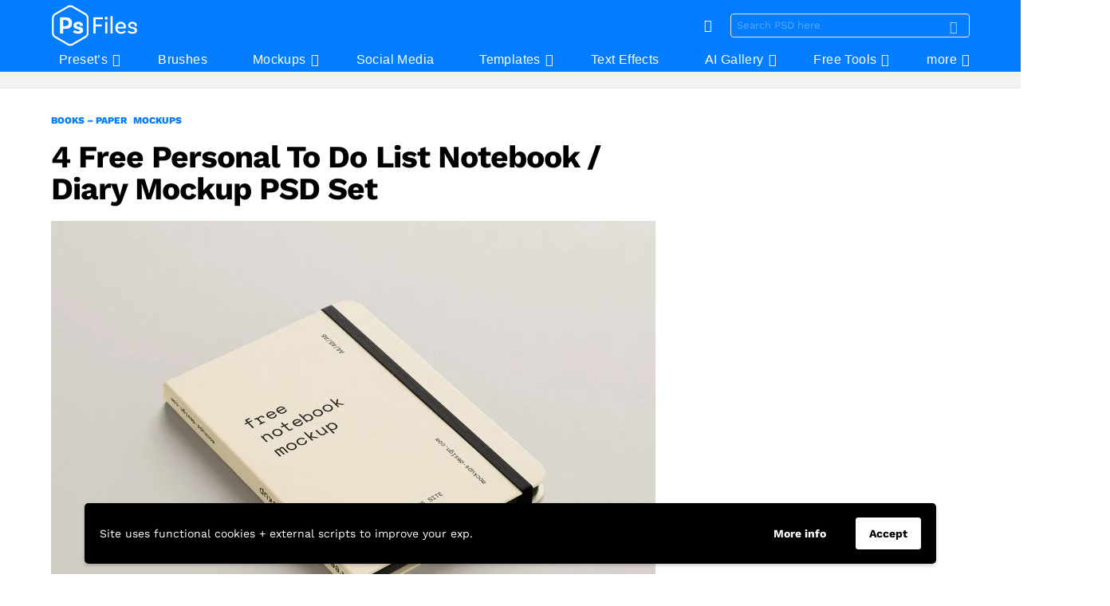

--- FILE ---
content_type: text/html; charset=UTF-8
request_url: https://psfiles.com/4-free-personal-to-do-list-notebook-diary-mockup-psd-set/
body_size: 32854
content:
<!DOCTYPE html>
<!--[if IE 8]><html class="no-js g1-off-outside lt-ie10 lt-ie9" id="ie8" lang="en-US"><![endif]-->
<!--[if IE 9]><html class="no-js g1-off-outside lt-ie10" id="ie9" lang="en-US"><![endif]-->
<!--[if !IE]><!--><html class="no-js g1-off-outside" lang="en-US"><!--<![endif]--><head><meta charset="UTF-8"/><link rel="profile" href="https://gmpg.org/xfn/11"/><link rel="pingback" href="https://psfiles.com/xmlrpc.php"/><title>4 Free Personal To Do List Notebook / Diary Mockup PSD Set - Best Free Mockups - PsFiles</title><meta name='robots' content='max-image-preview:large' /><style>img:is([sizes="auto" i],[sizes^="auto," i]){contain-intrinsic-size:3000px 1500px}</style><meta name="viewport" content="initial-scale=1.0, minimum-scale=1.0, height=device-height, width=device-width" /><link rel="canonical" href="https://psfiles.com/4-free-personal-to-do-list-notebook-diary-mockup-psd-set/" /><meta property="og:locale" content="en_US" /><meta property="og:type" content="article" /><meta property="og:title" content="4 Free Personal To Do List Notebook / Diary Mockup PSD Set - Best Free Mockups - PsFiles" /><meta property="og:description" content="A free personal to-do list notebook / diary mockup PSD set comes with 4 different angles. Place your cover design and showcase it on your portfolio. Color of the background of the all the mockup files can be changed. File Info: Dimensions: 43000 x 2250 px Available Format: Layered PSD easy smart object insertion License: &hellip; More" /><meta property="og:url" content="https://psfiles.com/4-free-personal-to-do-list-notebook-diary-mockup-psd-set/" /><meta property="og:site_name" content="PsFiles" /><meta property="article:publisher" content="https://www.fachttps//www.facebook.com/AdobePsFiles/" /><meta property="article:tag" content="Book" /><meta property="article:tag" content="Branding" /><meta property="article:tag" content="Diary" /><meta property="article:tag" content="Journal Book" /><meta property="article:tag" content="Mockups" /><meta property="article:tag" content="Notebook" /><meta property="article:tag" content="Paper" /><meta property="article:tag" content="Personal Diary" /><meta property="article:tag" content="Shadow" /><meta property="article:tag" content="Shadow Overlay Mockup" /><meta property="article:tag" content="Small Diary" /><meta property="article:section" content="Books – Paper" /><meta property="article:published_time" content="2022-03-16T09:37:32+00:00" /><meta property="article:modified_time" content="2022-03-16T09:37:34+00:00" /><meta property="og:updated_time" content="2022-03-16T09:37:34+00:00" /><meta property="og:image" content="https://psfiles.com/wp-content/uploads/2022/03/Free_Notebook_Mockup_1.jpg" /><meta property="og:image:secure_url" content="https://psfiles.com/wp-content/uploads/2022/03/Free_Notebook_Mockup_1.jpg" /><meta property="og:image:width" content="1600" /><meta property="og:image:height" content="1200" /><meta name="twitter:card" content="summary_large_image" /><meta name="twitter:description" content="A free personal to-do list notebook / diary mockup PSD set comes with 4 different angles. Place your cover design and showcase it on your portfolio. Color of the background of the all the mockup files can be changed. File Info: Dimensions: 43000 x 2250 px Available Format: Layered PSD easy smart object insertion License: [&hellip;] More" /><meta name="twitter:title" content="4 Free Personal To Do List Notebook / Diary Mockup PSD Set - Best Free Mockups - PsFiles" /><meta name="twitter:image" content="https://psfiles.com/wp-content/uploads/2022/03/Free_Notebook_Mockup_1.jpg" /> <script type='application/ld+json' class='yoast-schema-graph yoast-schema-graph--main'>{"@context":"https://schema.org","@graph":[{"@type":"Organization","@id":"https://psfiles.com/#organization","name":"Ps Files","url":"https://psfiles.com/","sameAs":["https://www.fachttps//www.facebook.com/AdobePsFiles/","https://www.instagram.com/ps.files/","https://www.pinterest.com/psfiles/"],"logo":{"@type":"ImageObject","@id":"https://psfiles.com/#logo","url":"https://psfiles.com/wp-content/uploads/2019/06/PSFILES-Small-new-logo.png","width":576,"height":129,"caption":"Ps Files"},"image":{"@id":"https://psfiles.com/#logo"}},{"@type":"WebSite","@id":"https://psfiles.com/#website","url":"https://psfiles.com/","name":"PsFiles","publisher":{"@id":"https://psfiles.com/#organization"},"potentialAction":{"@type":"SearchAction","target":"https://psfiles.com/?s={search_term_string}","query-input":"required name=search_term_string"}},{"@type":"WebPage","@id":"https://psfiles.com/4-free-personal-to-do-list-notebook-diary-mockup-psd-set/#webpage","url":"https://psfiles.com/4-free-personal-to-do-list-notebook-diary-mockup-psd-set/","inLanguage":"en-US","name":"4 Free Personal To Do List Notebook / Diary Mockup PSD Set - Best Free Mockups - PsFiles","isPartOf":{"@id":"https://psfiles.com/#website"},"image":{"@type":"ImageObject","@id":"https://psfiles.com/4-free-personal-to-do-list-notebook-diary-mockup-psd-set/#primaryimage","url":"https://psfiles.com/wp-content/uploads/2022/03/Free_Notebook_Mockup_1.jpg","width":1600,"height":1200,"caption":"4 Free Personal To Do List Notebook / Diary Mockup PSD Set"},"primaryImageOfPage":{"@id":"https://psfiles.com/4-free-personal-to-do-list-notebook-diary-mockup-psd-set/#primaryimage"},"datePublished":"2022-03-16T09:37:32+00:00","dateModified":"2022-03-16T09:37:34+00:00"},{"@type":"Article","@id":"https://psfiles.com/4-free-personal-to-do-list-notebook-diary-mockup-psd-set/#article","isPartOf":{"@id":"https://psfiles.com/4-free-personal-to-do-list-notebook-diary-mockup-psd-set/#webpage"},"author":{"@id":"https://psfiles.com/schema/person/anzul/#author"},"headline":"4 Free Personal To Do List Notebook / Diary Mockup PSD Set","datePublished":"2022-03-16T09:37:32+00:00","dateModified":"2022-03-16T09:37:34+00:00","commentCount":0,"mainEntityOfPage":{"@id":"https://psfiles.com/4-free-personal-to-do-list-notebook-diary-mockup-psd-set/#webpage"},"publisher":{"@id":"https://psfiles.com/#organization"},"image":{"@id":"https://psfiles.com/4-free-personal-to-do-list-notebook-diary-mockup-psd-set/#primaryimage"},"keywords":"Book,Branding,Diary,Journal Book,Mockups,Notebook,Paper,Personal Diary,Shadow,Shadow Overlay Mockup,Small Diary","articleSection":"Books \u2013 Paper,Mockups"},{"@type":["Person"],"@id":"https://psfiles.com/author/anzul/#author","name":"Anzul","image":{"@type":"ImageObject","@id":"https://psfiles.com/#authorlogo","url":"https://secure.gravatar.com/avatar/3d9bcbdb470c4df04ea9b726c2b2af1a9bc74f1665af4257e741563a1ae048f9?s=96&d=mm&r=g","caption":"Anzul"},"sameAs":[]}]}</script> <link rel='dns-prefetch' href='//www.googletagmanager.com' /><link rel='dns-prefetch' href='//fonts.googleapis.com' /><link rel='preconnect' href='https://fonts.gstatic.com' /><link rel="alternate" type="application/rss+xml" title="PsFiles &raquo; Feed" href="https://psfiles.com/feed/" /><link rel="alternate" type="application/rss+xml" title="PsFiles &raquo; Comments Feed" href="https://psfiles.com/comments/feed/" /><link rel="alternate" type="application/rss+xml" title="PsFiles &raquo; 4 Free Personal To Do List Notebook / Diary Mockup PSD Set Comments Feed" href="https://psfiles.com/4-free-personal-to-do-list-notebook-diary-mockup-psd-set/feed/" /><style id="litespeed-ccss">:root{--wp--preset--aspect-ratio--square:1;--wp--preset--aspect-ratio--4-3:4/3;--wp--preset--aspect-ratio--3-4:3/4;--wp--preset--aspect-ratio--3-2:3/2;--wp--preset--aspect-ratio--2-3:2/3;--wp--preset--aspect-ratio--16-9:16/9;--wp--preset--aspect-ratio--9-16:9/16;--wp--preset--color--black:#000000;--wp--preset--color--cyan-bluish-gray:#abb8c3;--wp--preset--color--white:#ffffff;--wp--preset--color--pale-pink:#f78da7;--wp--preset--color--vivid-red:#cf2e2e;--wp--preset--color--luminous-vivid-orange:#ff6900;--wp--preset--color--luminous-vivid-amber:#fcb900;--wp--preset--color--light-green-cyan:#7bdcb5;--wp--preset--color--vivid-green-cyan:#00d084;--wp--preset--color--pale-cyan-blue:#8ed1fc;--wp--preset--color--vivid-cyan-blue:#0693e3;--wp--preset--color--vivid-purple:#9b51e0;--wp--preset--gradient--vivid-cyan-blue-to-vivid-purple:linear-gradient(135deg,rgba(6,147,227,1) 0%,rgb(155,81,224) 100%);--wp--preset--gradient--light-green-cyan-to-vivid-green-cyan:linear-gradient(135deg,rgb(122,220,180) 0%,rgb(0,208,130) 100%);--wp--preset--gradient--luminous-vivid-amber-to-luminous-vivid-orange:linear-gradient(135deg,rgba(252,185,0,1) 0%,rgba(255,105,0,1) 100%);--wp--preset--gradient--luminous-vivid-orange-to-vivid-red:linear-gradient(135deg,rgba(255,105,0,1) 0%,rgb(207,46,46) 100%);--wp--preset--gradient--very-light-gray-to-cyan-bluish-gray:linear-gradient(135deg,rgb(238,238,238) 0%,rgb(169,184,195) 100%);--wp--preset--gradient--cool-to-warm-spectrum:linear-gradient(135deg,rgb(74,234,220) 0%,rgb(151,120,209) 20%,rgb(207,42,186) 40%,rgb(238,44,130) 60%,rgb(251,105,98) 80%,rgb(254,248,76) 100%);--wp--preset--gradient--blush-light-purple:linear-gradient(135deg,rgb(255,206,236) 0%,rgb(152,150,240) 100%);--wp--preset--gradient--blush-bordeaux:linear-gradient(135deg,rgb(254,205,165) 0%,rgb(254,45,45) 50%,rgb(107,0,62) 100%);--wp--preset--gradient--luminous-dusk:linear-gradient(135deg,rgb(255,203,112) 0%,rgb(199,81,192) 50%,rgb(65,88,208) 100%);--wp--preset--gradient--pale-ocean:linear-gradient(135deg,rgb(255,245,203) 0%,rgb(182,227,212) 50%,rgb(51,167,181) 100%);--wp--preset--gradient--electric-grass:linear-gradient(135deg,rgb(202,248,128) 0%,rgb(113,206,126) 100%);--wp--preset--gradient--midnight:linear-gradient(135deg,rgb(2,3,129) 0%,rgb(40,116,252) 100%);--wp--preset--font-size--small:13px;--wp--preset--font-size--medium:20px;--wp--preset--font-size--large:36px;--wp--preset--font-size--x-large:42px;--wp--preset--spacing--20:0.44rem;--wp--preset--spacing--30:0.67rem;--wp--preset--spacing--40:1rem;--wp--preset--spacing--50:1.5rem;--wp--preset--spacing--60:2.25rem;--wp--preset--spacing--70:3.38rem;--wp--preset--spacing--80:5.06rem;--wp--preset--shadow--natural:6px 6px 9px rgba(0, 0, 0, 0.2);--wp--preset--shadow--deep:12px 12px 50px rgba(0, 0, 0, 0.4);--wp--preset--shadow--sharp:6px 6px 0px rgba(0, 0, 0, 0.2);--wp--preset--shadow--outlined:6px 6px 0px -3px rgba(255, 255, 255, 1), 6px 6px rgba(0, 0, 0, 1);--wp--preset--shadow--crisp:6px 6px 0px rgba(0, 0, 0, 1)}.adace-align-left-wrap{float:left;margin:10px}.widget_adace_ads_widget{text-align:center}article,aside,body,div,em,form,h1,h2,header,html,img,ins,label,li,nav,p,span,strong,ul{margin:0;padding:0;border-width:0;border-style:solid;outline:0;font-size:100%;vertical-align:baseline;background:0 0}article,aside,header,nav{display:block}body{line-height:1}ul{list-style:none}:focus{outline:0}ins{text-decoration:none}:root{--g1-rtxt-color:#333;--g1-itxt-color:#000;--g1-mtxt-color:#999;--g1-border-color:#e6e6e6;--g1-bg-color:#fff;--g1-bg-color-r:red($skin_background_color);--g1-bg-color-g:green($skin_background_color);--g1-bg-color-b:blue($skin_background_color);--g1-bg-tone-color:#f2f2f2;--g1-bg-alt-color:#ededed;--g1-cat-border-color:#fff;--g1-cat-bg-color:#fff;--g1-cat-txt-color:#000;--g1-reverse-border-color:#333;--g1-reverse-bg-color:#1a1a1a;--g1-reverse-itxt-color:#fff}body{background-color:#fff;color:#333;background-color:var(--g1-bg-color);color:var(--g1-rtxt-color)}ul{padding-left:2em;list-style-type:circle}a{text-decoration:none;border-width:0;border-style:solid}strong{font-weight:700}em{font-weight:400;font-style:italic}img{max-width:100%;height:auto}ins{color:#333;background-color:#c1f7ff}button::-moz-focus-inner,input::-moz-focus-inner{border:0;padding:0}input::-ms-clear{display:none}button,input{box-sizing:border-box;max-width:100%;margin:0;padding:7px;border-width:1px;border-style:solid;border-color:#e6e6e6;border-color:var(--g1-border-color);background-color:#fff0;color:inherit;border-radius:4px}[type=search]{height:36px}[type=search]{-webkit-appearance:none}[type=search]::-webkit-search-cancel-button{-webkit-appearance:none;height:11px;width:11px;background-image:url(data:image/svg+xml,%3Csvg\ xmlns=\'http://www.w3.org/2000/svg\'\ width=\'11\'\ height=\'11\'\ viewBox=\'0\ 0\ 11\ 11\'%3E\ %3Cpath\ fill=\'%23808080\'\ d=\'M5.5,0C2.5,0,0,2.5,0,5.5c0,3,2.5,5.5,5.5,5.5S11,8.5,11,5.5C11,2.5,8.5,0,5.5,0z\ M8,7.3\ C8.2,7.5,8.2,7.8,8,8C7.8,8.2,7.5,8.2,7.3,8L5.5,6.2L3.7,8C3.5,8.2,3.2,8.2,3,8C2.8,7.8,2.8,7.5,3,7.3l1.8-1.8L3,3.7\ C2.8,3.5,2.8,3.2,3,3s0.5-0.2,0.7,0l1.8,1.8L7.3,3C7.5,2.8,7.8,2.8,8,3c0.2,0.2,0.2,0.5,0,0.7L6.2,5.5L8,7.3z\'/%3E\ %3C/svg%3E)}[type=button],button{width:auto;padding:5px 23px;border-width:2px;border-radius:99px;-webkit-appearance:none;-moz-appearance:none;appearance:none}::-webkit-input-placeholder{color:inherit;opacity:.33}::-moz-placeholder{color:inherit;opacity:.33}:-ms-input-placeholder{color:inherit;opacity:.33}.g1-row{clear:both;box-sizing:border-box;position:relative;width:100%;margin:0 auto}.g1-row:after{display:table;clear:both;content:""}.g1-row-layout-page>.g1-row-background{background-color:#fff;background-color:var(--g1-bg-color)}.g1-row-inner{display:-ms-flexbox;display:-webkit-flex;display:flex;-ms-flex-wrap:wrap;-webkit-flex-wrap:wrap;flex-wrap:wrap;-ms-flex-align:stretch;-webkit-align-items:stretch;align-items:stretch;max-width:1182px;margin:0 auto;position:relative;z-index:1;font-size:0}.g1-row-background{overflow:hidden;margin:0 auto;position:absolute;z-index:-2;left:0;right:0;top:0;bottom:0}.g1-column{display:block;box-sizing:border-box;width:100%;padding:0 10px;margin:0 auto;position:relative;vertical-align:top;font-size:1rem}@media only screen and (max-width:800px){.g1-column+.g1-sidebar{margin-top:30px}}@media only screen and (min-width:801px){.g1-row-inner{-ms-flex-wrap:none;-webkit-flex-wrap:nowrap;flex-wrap:nowrap}.g1-column-2of3{width:66.6666666667%}.g1-column-1of3{width:33.3333333333%}.g1-sidebar-padded{padding-left:20px}}@media only screen and (min-width:1025px){.g1-column{padding-left:15px;padding-right:15px}.g1-sidebar-padded{padding-left:45px}}.g1-row-padding-m{padding-top:30px;padding-bottom:0}body,button,html,input{font:400 14px/20px serif;font-family:"Work Sans",Roboto,sans-serif;-webkit-font-smoothing:antialiased;-moz-osx-font-smoothing:grayscale}label{font:700 12px/16px serif;font-family:"Work Sans",Roboto,sans-serif;letter-spacing:normal;text-transform:none}.g1-mega{font:700 27px/1.05 serif;font-family:"Work Sans",Roboto,sans-serif;letter-spacing:-.025em;color:#000;color:var(--g1-itxt-color);text-transform:none}h1{font:700 24px/1.067 serif;font-family:"Work Sans",Roboto,sans-serif;letter-spacing:0;text-transform:none;color:#000;color:var(--g1-itxt-color)}h2{font:700 21px/1.125 serif;font-family:"Work Sans",Roboto,sans-serif;letter-spacing:0;text-transform:none;color:#000;color:var(--g1-itxt-color)}.g1-delta{font:600 17px/1.25 serif;font-family:"Work Sans",Roboto,sans-serif;letter-spacing:0;text-transform:none;color:#000;color:var(--g1-itxt-color)}@media only screen and (min-width:601px){.g1-delta{font-size:17px}h2{font-size:23px}h1{font-size:26px}.g1-mega{font-size:30px}}@media only screen and (min-width:1025px){.g1-delta{font-size:18px}h2{font-size:24px}h1{font-size:34px}.g1-mega{font-size:39px}}.g1-delta-2nd{font-family:"Work Sans",Roboto,sans-serif;font-weight:400;text-transform:uppercase;letter-spacing:.3em}h1,h2,p,ul{margin-bottom:20px}.g1-typography-xl{font-size:18px;line-height:30px}[type=button],button{box-sizing:border-box;display:inline-block;margin-right:.2px;position:relative;z-index:0;text-decoration:none;text-align:center;vertical-align:middle;zoom:1;font:700 15px/22px serif;font-family:"Work Sans",Roboto,sans-serif;text-transform:none;letter-spacing:0;border-radius:99px}.g1-button-none{padding:0;border-width:0;box-shadow:none;text-align:inherit;border-color:#fff0;background-color:#fff0;color:inherit}.g1-form-s [type=search]{height:30px;font-size:13px}.g1-form-s button{padding:5px 14px;border-width:1px;font-size:13px;line-height:18px}.search-form{margin-bottom:1.5rem;position:relative}.search-form label{display:block}.search-form .screen-reader-text{position:absolute;clip:rect(1px,1px,1px,1px)}.search-form .search-field{width:100%;padding-right:40px}.search-form .search-submit{width:40px;padding-left:0;padding-right:0;position:absolute;right:0;left:auto;top:0;font-size:0;border-color:#fff0;background-color:#fff0;color:inherit;box-shadow:none;border-top-left-radius:0;border-bottom-left-radius:0;opacity:.666}.search-form .search-submit:before{font:16px/22px bimber;content:""}.g1-form-s .search-form .search-submit:before{font-size:16px}.search-form-wrapper{position:relative}.search-form-wrapper .g1-searches{padding:0 15px;position:absolute;top:100%;left:0;right:0;background-color:#fff;background-color:var(--g1-bg-color);box-shadow:0 15px 45px 15px rgb(0 0 0/.07)}.search-form-wrapper .g1-searches:empty{box-shadow:none}.g1-drop{display:inline-block;margin-bottom:1.5rem}.g1-drop-nojs{visibility:hidden}.g1-drop-toggle{display:none;position:relative;z-index:2}.g1-drop-toggle-icon{display:inline-block;width:32px;margin-right:6px;font:32px/50px bimber;text-align:center;vertical-align:middle}.g1-drop-toggle-icon:before{display:block;content:""}.g1-drop-toggle-text{display:inline-block;font-size:10px;font-family:"Work Sans",Roboto,sans-serif;font-weight:700;text-transform:uppercase;letter-spacing:.1em;vertical-align:middle}.g1-drop-toggle-arrow{display:none;position:absolute;z-index:2;left:50%;right:auto;bottom:0;width:0;height:0;margin-left:-6px;border-width:6px;border-style:solid;border-color:#fff0 #fff0 #fff;border-color:#fff0 #fff0 var(--g1-bg-color);content:""}.g1-drop-icon .g1-drop-toggle-icon{margin-right:0}.g1-drop-icon .g1-drop-toggle-text{overflow:hidden;width:1px;height:1px;position:absolute;clip:rect(1px,1px,1px,1px)}.g1-drop-content{display:block;box-sizing:border-box;border-radius:0}.g1-dropable .g1-drop{margin-left:10px;vertical-align:top}.g1-dropable .g1-drop-toggle{display:inline-block}.g1-dropable .g1-drop-content{display:none;position:absolute;z-index:14;left:0;right:0;background-color:#fff;background-color:var(--g1-bg-color);box-shadow:0 15px 45px 15px rgb(0 0 0/.07)}@media only screen and (min-width:1025px){.g1-dropable .g1-drop{position:relative}.g1-dropable .g1-drop-content{width:320px;left:0;right:auto;top:100%}.g1-dropable .g1-drop-before .g1-drop-content{right:0;left:auto}}.g1-drop-s .g1-drop-toggle-icon{width:16px;font-size:16px;line-height:32px}.g1-drop-the-search .g1-drop-toggle-icon:before{content:""}.g1-dropable .g1-drop-the-search .search-form-wrapper{width:auto}.g1-dropable .g1-drop-the-search .search-form{margin:20px 30px}.g1-dropable .g1-drop-the-search .g1-searches{padding:0;position:static;box-shadow:none;background-color:none}.g1-drop-the-skin{display:block;visibility:hidden}.g1-drop-the-skin .g1-drop-toggle-icon{overflow:hidden;position:relative}.g1-drop-the-skin .g1-drop-toggle-icon:after,.g1-drop-the-skin .g1-drop-toggle-icon:before{content:""}.g1-drop-the-skin .g1-drop-toggle-icon:after{display:block;position:absolute;top:0;bottom:0;left:0;right:0;content:""}.g1-drop-the-skin .g1-skinmode-desc:last-child{display:none}.g1-drop-the-skin .g1-drop-content{padding:1.5rem 30px 0}@supports (--css:variables){.g1-drop-the-skin{visibility:visible}}.g1-drop-the-skin-light .g1-drop-toggle-icon:after{-webkit-transform:translateY(100%) rotate(90deg);-moz-transform:translateY(100%) rotate(90deg);-ms-transform:translateY(100%) rotate(90deg);-o-transform:translateY(100%) rotate(90deg);transform:translateY(100%) rotate(90deg)}.g1-dropable .g1-drop-with-anim>.g1-drop-content,.g1-dropable .g1-drop-with-anim>.g1-drop-toggle>.g1-drop-toggle-arrow{display:block;visibility:hidden;opacity:0;-webkit-transform:translate(0,20px);-moz-transform:translate(0,20px);-ms-transform:translate(0,20px);-o-transform:translate(0,20px);transform:translate(0,20px);-webkit-backface-visibility:hidden;-moz-backface-visibility:hidden}.entry-featured-media{margin-bottom:1.5rem}.entry-featured-media .g1-frame{background-color:#e6e6e6;background-color:var(--g1-border-color)}.entry-featured-media img{width:100%}.entry-featured-media{position:relative;z-index:8}.entry-featured-media a.g1-frame{position:relative;border-radius:6px}.entry-featured-media a.g1-frame:before{display:block;position:absolute;left:1px;right:1px;top:1px;bottom:1px;border-radius:6px;box-shadow:0 20px 40px 0 rgb(0 0 0/.333);opacity:0;content:""}.entry-featured-media a.g1-frame>.g1-frame-inner{border-radius:inherit}.entry-category{display:inline-block;position:relative;padding:2px 8px 2px 0;border-width:0;margin-right:0;font-size:12px;line-height:16px;font-family:"Work Sans",Roboto,sans-serif;font-weight:800;letter-spacing:normal;text-transform:uppercase;vertical-align:middle;border-style:solid;text-shadow:none;border-color:#fff;background-color:#fff;color:#000;border-color:var(--g1-cat-border-color);background-color:var(--g1-cat-bg-color);color:var(--g1-cat-txt-color)}.entry-categories{display:inline-block;margin:0 0 16px}.entry-categories-label{display:none}.entry-before-title .entry-categories{vertical-align:middle}.entry-content{overflow-wrap:break-word;word-wrap:break-word;word-break:break-word}.entry-content::after{clear:both;display:table;content:""}.g1-content-narrow{box-sizing:border-box}.g1-content-narrow>div,.g1-content-narrow>p{max-width:662px;margin-left:auto;margin-right:auto}.g1-content-narrow>[style]{margin-left:auto!important;margin-right:auto!important}.g1-content-narrow .adace-slot-wrapper{max-width:none}.entry-tpl-grid{width:100%;margin-bottom:30px;position:relative}.entry-tpl-grid .entry-featured-media{margin-bottom:12px}.entry-tpl-grid-xxs .g1-frame-icon{width:40px;height:40px;margin-top:-20px;margin-left:-20px;font-size:14px;line-height:40px}.entry-tpl-grid-xxs .g1-frame-icon:before{font-size:40px;text-shadow:0 0 20px rgb(0 0 0/.333)}.entry-header-01 .entry-before-title{display:-ms-flexbox;display:-webkit-flex;display:flex;-ms-flex-wrap:wrap;-webkit-flex-wrap:wrap;flex-wrap:wrap;-ms-flex-align:end;-webkit-align-items:flex-end;align-items:flex-end;-ms-flex-pack:justify;-webkit-justify-content:space-between;justify-content:space-between;font-size:0}.entry-header-01 .entry-categories{display:inline-block;margin-bottom:16px;vertical-align:middle}.g1-collection{clear:both;margin:0 auto}.g1-collection:after{clear:both;display:table;content:""}.g1-collection-viewport{clear:both;margin-left:-10px;margin-right:-10px}.g1-collection-items{clear:both;margin:0;padding:0;list-style:none;font-size:0;counter-reset:g1-collection-item-counter}.g1-collection-item{display:inline-block;box-sizing:border-box;width:100%;margin:0;padding:0 10px;vertical-align:top;font-size:1rem}@media only screen and (min-width:601px){.g1-collection-columns-2 .g1-collection-item{width:50%}}@media only screen and (min-width:1025px){.g1-collection-viewport{margin-left:-15px;margin-right:-15px}.g1-collection-item{padding:0 15px}}.g1-collection-grid-xxs .g1-collection-item{width:16.6666666667%}.g1-collection-grid-xxs.g1-collection-columns-2 .g1-collection-item{width:50%}@media only screen and (min-width:1025px){.g1-collection-grid-xxs .g1-collection-viewport{margin-left:-10px;margin-right:-10px}.g1-collection-grid-xxs .g1-collection-item{padding-left:10px;padding-right:10px}}.g1-sidebar .widget{margin-bottom:45px}.g1-sticky-widget{position:-webkit-sticky;position:sticky}.g1-frame{display:block}.g1-frame-inner{display:block;overflow:hidden;width:100%;position:relative}.g1-frame-inner img{display:block}.g1-frame-icon{display:none;box-sizing:border-box;width:60px;height:60px;margin-top:-30px;margin-left:-30px;position:absolute;z-index:1;left:50%;right:auto;top:50%;font-size:18px;line-height:60px;font-weight:500;text-align:center;letter-spacing:-.05em;border-radius:50%;color:#fff;text-shadow:1px 1px 0 rgb(0 0 0/.2)}.g1-frame-icon:before{display:block;position:absolute;z-index:-1;left:0;right:0;top:0;bottom:0;font-size:60px;font-family:bimber;font-style:normal;text-shadow:0 0 40px rgb(0 0 0/.666);opacity:.8}.entry-featured-media-main{margin-left:auto;margin-right:auto}.entry-featured-media-main .g1-frame-inner{overflow:visible}.g1-hamburger{display:block;float:left;padding:4px 0;margin-right:20px;z-index:1;color:inherit}.g1-hamburger-icon{display:block;font:32px/1 bimber;text-align:center}.g1-hamburger-icon:before{display:inline;content:""}.g1-hamburger-label{display:block;font-size:13px;line-height:15px}.g1-hamburger-label-hidden{overflow:hidden;width:1px;height:1px;position:absolute;clip:rect(1px,1px,1px,1px)}.g1-hamburger-m .g1-hamburger-icon{width:32px;font-size:24px;line-height:24px}.menu-item{position:relative}.menu-item>a{display:block;position:relative;line-height:1.25;color:inherit}.menu-item>a:before{display:none}.menu-item-has-children>a{padding-right:20px;position:relative}.menu-item-has-children>a:after{display:inline-block;margin-top:-.5em;vertical-align:middle;position:absolute;right:0;left:auto;top:50%;font:16px/1 bimber;text-transform:none;letter-spacing:normal;content:""}.sub-menu{margin:0;padding:15px 0;list-style:none}.sub-menu>.menu-item>a{display:block;padding:4px 20px;padding-right:26px;border-width:0;font-size:13px;font-family:"Work Sans",Roboto,sans-serif;font-weight:400;text-transform:none;letter-spacing:normal;box-shadow:none}.g1-canvas .sub-menu{display:none}.g1-dropable .menu-item-g1-standard .sub-menu{display:none;box-sizing:border-box;position:absolute;z-index:10;left:0;right:auto;width:240px;padding:20px 0;box-shadow:0 15px 45px 15px rgb(0 0 0/.07)}.g1-dropable .menu-item-g1-standard .sub-menu{display:block;visibility:hidden;opacity:0;-webkit-transform:translate(0,30px);-moz-transform:translate(0,30px);-ms-transform:translate(0,30px);-o-transform:translate(0,30px);transform:translate(0,30px);-webkit-backface-visibility:hidden;-moz-backface-visibility:hidden}html{height:100%}.g1-body-inner{position:relative;z-index:1}.g1-canvas-overlay{display:block;visibility:hidden;width:100%;position:absolute;z-index:998;top:0;bottom:0;-webkit-backface-visibility:hidden;backface-visibility:hidden;background-color:#000;opacity:0}.g1-canvas{width:0;position:fixed;z-index:3;top:0;bottom:0;left:0;right:auto;overscroll-behavior:contain;background-color:#fff}.g1-canvas-inner{width:320px;position:absolute;z-index:1;left:auto;right:0;top:0;bottom:0}.g1-canvas-content{padding:48px 30px 30px;position:absolute;z-index:3;left:0;right:0;top:0;bottom:0;overflow-y:auto;-ms-overflow-style:none;-ms-overflow-style:-ms-autohiding-scrollbar}.g1-canvas-background{overflow:hidden;margin:0 auto;position:absolute;z-index:1;left:0;right:0;top:0;bottom:0}.g1-canvas-toggle{box-sizing:border-box;display:block;width:44px;height:28px;margin-left:-22px;position:absolute;z-index:4;left:50%;right:auto;top:10px;font-size:0;line-height:0;text-align:center;border-radius:4px;color:#000;-webkit-backface-visibility:hidden;-moz-backface-visibility:hidden;backface-visibility:hidden}.g1-canvas-toggle:before{display:inline-block;position:absolute;left:0;right:auto;top:50%;width:100%;margin-top:-.5em;font:24px/26px bimber;content:""}.g1-primary-nav{margin-bottom:1.5rem}.g1-primary-nav-menu{margin:0;padding:0;list-style:none}.g1-primary-nav-menu>.menu-item{display:block;font-size:1rem;text-align:left}.g1-primary-nav-menu>.menu-item>a{display:block;padding:4px 0;font-size:16px;line-height:1;font-family:"Work Sans",Roboto,sans-serif;font-weight:700;text-transform:none;letter-spacing:normal}@media only screen and (min-width:1025px){#page{display:-ms-flexbox;display:-webkit-flex;display:flex;-webkit-flex-direction:column;-ms-flex-direction:column;flex-direction:column;-ms-flex-wrap:none;-webkit-flex-wrap:nowrap;flex-wrap:nowrap;min-height:100vh}}.g1-sticky-top-wrapper{clear:both;position:static;position:-webkit-sticky;position:sticky;left:0;right:0;top:0}.site-title{margin-bottom:0;color:inherit}.site-title>a{color:inherit}.g1-logo-wrapper{display:block;position:relative}.g1-logo-wrapper .g1-logo{display:block}picture.g1-logo{line-height:0}.g1-id{margin:15px auto;z-index:1}.g1-logo-wrapper .g1-logo-inverted{display:none}.g1-hb-row{position:relative;z-index:50;box-sizing:border-box;width:100%}.g1-hb-row>.g1-row-inner{position:static}.g1-hb-row>.g1-row-inner>.g1-column{position:static}.g1-hb-row>.g1-row-inner:after{display:table;clear:both;content:""}.g1-hb-row .g1-hamburger{margin-right:10px}.g1-hb-row .g1-drop{margin-bottom:0}.g1-hb-row .g1-primary-nav{margin-bottom:0}.g1-hb-row .g1-primary-nav-menu>.menu-item{display:inline-block;vertical-align:top}.g1-hb-row .g1-primary-nav-menu>.menu-item>a{padding:7px 10px;line-height:16px}.g1-hb-row .g1-primary-nav-menu>.menu-item-has-children>a{padding-right:16px}.g1-hb-row-3{z-index:55}.g1-hb-row-2{z-index:60}.g1-hb-row-1{z-index:65}.g1-hb-row .g1-column{width:100%;display:-ms-flexbox;display:-webkit-flex;display:flex;-ms-flex-wrap:none;-webkit-flex-wrap:nowrap;flex-wrap:nowrap;-ms-flex-pack:justify;-webkit-justify-content:space-between;justify-content:space-between;-ms-flex-align:center;-webkit-align-items:center;align-items:center}.g1-hb-full .g1-row-inner{max-width:100%}.g1-bin{display:-ms-flexbox;display:-webkit-flex;display:flex;-ms-flex-align:center;-webkit-align-items:center;align-items:center}.g1-bin-align-left{-ms-flex-pack:start;-webkit-justify-content:flex-start;justify-content:flex-start}.g1-bin-align-center{-ms-flex-pack:center;-webkit-justify-content:center;justify-content:center}.g1-bin-align-right{-ms-flex-pack:end;-webkit-justify-content:flex-end;justify-content:flex-end}.g1-bin-grow-on{-webkit-flex:1 1 0%;-ms-flex:1 1 0%;flex:1 1 0%}.g1-bin-grow-off{-webkit-flex:0 0 auto;-ms-flex:0 0 auto;flex:0 0 auto}.g1-bin-1 .g1-id{margin-right:40px;margin-left:0}.g1-bin-1 .g1-hamburger{margin-right:20px;margin-left:0}.g1-bin-2 .g1-primary-nav{margin-right:20px;margin-left:20px}.g1-bin-3 .g1-hb-search-form{margin-right:0;margin-left:20px}.g1-bin-3 .g1-drop{margin-right:0;margin-left:10px}.g1-hb-row-normal{display:none}@media only screen and (min-width:1025px){.g1-hb-row-mobile{display:none}.g1-hb-row-normal{display:block}}.g1-hb-row-mobile .g1-id{text-align:center}.g1-hb-row .g1-hb-search-form{margin-top:6px;margin-bottom:6px}.g1-hb-row .g1-dropable .g1-bin-3 .g1-drop-content{left:auto;right:0}.g1-hb-row .search-form-wrapper{max-width:100%;width:300px}.g1-hb-row .search-form{margin-bottom:0}#primary,#secondary{font-size:1rem;text-align:left}.g1-back-to-top{display:block;visibility:hidden;width:28px;height:28px;border-width:1px;overflow:hidden;position:fixed;right:10px;left:auto;bottom:10px;z-index:999;text-indent:100%;white-space:nowrap;border-style:solid;border-color:#fff0;background-color:#000;color:#fff;opacity:.5;border-radius:4px}.g1-back-to-top:before{display:block;position:absolute;top:50%;left:0;right:auto;width:100%;margin-top:-.5em;text-indent:0;text-align:center;font:16px/1 bimber;content:""}@media only screen and (min-width:801px){.g1-back-to-top{width:34px;height:34px}}.adsbygoogle{color:inherit;background:0 0}.adace-align-center ins{margin:0 auto}.entry-content .adace-slot-wrapper{margin-bottom:1.5rem}@media only screen and (min-width:1025px){.g1-content-narrow .adace-slot-wrapper.adace-align-left-wrap{margin-left:10px!important;margin-right:10px!important;position:relative;left:-48px}}.g1-menu-v{text-align:left}.g1-menu-v>.menu-item{display:block}.g1-menu-v>.menu-item>a{display:block;padding:4px 0;position:relative}.g1-menu-v>.menu-item>a:after{position:absolute;right:0;left:auto}.g1-menu-v .sub-menu>.menu-item>a{padding-left:10px}.screen-reader-text{clip:rect(1px,1px,1px,1px);position:absolute;width:1px;height:1px;overflow:hidden}.wp-block-media-text .wp-block-media-text__media{grid-area:media-text-media;margin:0}.wp-block-media-text .wp-block-media-text__content{word-break:break-word;grid-area:media-text-content;padding:0 8%0 8%}:root{--cace-gif-src:url(/wp-content/themes/bimber/css/9.2.3/styles/images/powered-by-light.png);--cace-gif-src-2x:url(/wp-content/themes/bimber/css/9.2.3/styles/images/powered-by-light@2x.png)}:root{--g1-layout-bg-color:#e6e6e6}a{color:#057dff}button{border-color:#057dff;background-color:#057dff;color:#fff}.entry-categories .entry-category{color:#057dff}@media only screen and (min-width:801px){.g1-hb-row-normal .g1-id{margin-top:6px;margin-bottom:6px}}.g1-hb-row-mobile .g1-id{margin-top:6px;margin-bottom:6px}.g1-hb-row-normal .g1-primary-nav{margin-top:-4px;margin-bottom:0}:root{--g1-hba-itxt-color:#ffffff;--g1-hba-atxt-color:#000000;--g1-hba-bg-color:#057dff;--g1-hba-gradient-color:#057dff;--g1-hba-border-color:#ff0000;--g1-hba-2-itxt-color:#ffffff;--g1-hba-2-bg-color:#000000;--g1-hba-2-border-color:#000000}.g1-hb-row-a .menu-item>a{color:#fff;color:var(--g1-hba-itxt-color)}.g1-hb-row-a .g1-row-background{background-color:#057dff;background-color:var(--g1-hba-bg-color);background-image:linear-gradient(to right,#057dff,#057dff);background-image:linear-gradient(to right,var(--g1-hba-bg-color),var(--g1-hba-gradient-color))}.g1-hb-row-a .menu-item-object-post_tag>a:before{color:#000;color:var(--g1-hba-atxt-color)}:root{--g1-hbb-itxt-color:#ffffff;--g1-hbb-atxt-color:#ffffff;--g1-hbb-bg-color:#057dff;--g1-hbb-gradient-color:#057dff;--g1-hbb-border-color:#ff0000;--g1-hbb-2-itxt-color:#ffffff;--g1-hbb-2-bg-color:#057dff;--g1-hbb-2-border-color:#057dff}.g1-hb-row-b .g1-hb-search-form .search-field,.g1-hb-row-b .g1-hb-search-form .search-submit,.g1-hb-row-b .g1-drop-toggle{color:#fff;color:var(--g1-hbb-itxt-color)}.g1-hb-row-b .g1-row-background{background-color:#057dff;background-color:var(--g1-hbb-bg-color);background-image:linear-gradient(to right,#057dff,#057dff);background-image:linear-gradient(to right,var(--g1-hbb-bg-color),var(--g1-hbb-gradient-color))}.g1-hb-row-b .site-title{color:#fff;color:var(--g1-hbb-atxt-color)}:root{--g1-hbc-itxt-color:#ffffff;--g1-hbc-atxt-color:#ffffff;--g1-hbc-bg-color:#057dff;--g1-hbc-gradient-color:#006ade;--g1-hbc-border-color:#ff0000;--g1-hbc-2-itxt-color:#ffffff;--g1-hbc-2-bg-color:#000000;--g1-hbc-2-border-color:#000000}.g1-hb-row-c .g1-hamburger{color:#fff;color:var(--g1-hbc-itxt-color)}.g1-hb-row-c .g1-row-background{background-color:#057dff;background-color:var(--g1-hbc-bg-color);background-image:linear-gradient(to right,#057dff,#006ade);background-image:linear-gradient(to right,var(--g1-hbc-bg-color),var(--g1-hbc-gradient-color))}:root{--g1-canvas-itxt-color:#ffffff;--g1-canvas-atxt-color:#000000;--g1-canvas-bg-color:#0442dd;--g1-canvas-2-itxt-color:#ffffff;--g1-canvas-2-bg-color:#000000;--g1-canvas-bg-image:url();--g1-canvas-bg-size:auto;--g1-canvas-bg-repeat:no-repeat;--g1-canvas-bg-position:top left;--g1-canvas-bg-opacity:1}.g1-canvas-content,.g1-canvas-toggle,.g1-canvas-content .menu-item>a{color:#fff;color:var(--g1-canvas-itxt-color)}.g1-canvas-content .menu-item-object-post_tag>a:before{color:#000;color:var(--g1-canvas-atxt-color)}.g1-canvas-global{background-color:#0442dd;background-color:var(--g1-canvas-bg-color);background-image:linear-gradient(to bottom,#0442dd,#057dff)}.g1-canvas-background{background-image:url();background-image:var(--g1-canvas-bg-image);background-size:auto;background-size:var(--g1-canvas-bg-size);background-repeat:no-repeat;background-repeat:var(--g1-canvas-bg-repeat);background-position:top left;background-position:var(--g1-canvas-bg-position);opacity:1;opacity:var(--g1-canvas-bg-opacity)}:root{--g1-submenu-rtxt-color:#666666;--g1-submenu-atxt-color:#057dff;--g1-submenu-bg-color:#ffffff}.g1-hb-row .sub-menu{border-color:#fff;border-color:var(--g1-submenu-bg-color);background-color:#fff;background-color:var(--g1-submenu-bg-color)}.g1-hb-row .sub-menu .menu-item>a{color:#666;color:var(--g1-submenu-rtxt-color)}.g1-bin-grow-on .g1-primary-nav{flex-grow:1;display:flex;margin-left:0;margin-right:0}.g1-bin-grow-on .g1-primary-nav-menu{flex-grow:1;display:flex;justify-content:space-between;-webkit-justify-content:space-between}:root{--g1-footer-itxt-color:#ffffff;--g1-footer-rtxt-color:#999999;--g1-footer-mtxt-color:#666666;--g1-footer-atxt-color:#057dff;--g1-footer-bg-color:#1a1a1a}.g1-body-inner .g1-primary-nav-menu>.menu-item>a,.g1-primary-nav-menu>.menu-item>a{letter-spacing:.025em;font-weight:500;font-family:"Montserrat",sans-serif}@media only screen and (min-width:1025px){.g1-body-inner .g1-primary-nav-menu>.menu-item>a,.g1-primary-nav-menu>.menu-item>a{font-size:16px;font-weight:500;font-family:"Montserrat",sans-serif}}@media only screen and (min-width:768px) and (max-width:1023px){.g1-body-inner .g1-primary-nav-menu>.menu-item>a,.g1-primary-nav-menu>.menu-item>a{font-weight:500;font-family:"Montserrat",sans-serif}}@media only screen and (max-width:767px){.g1-body-inner .g1-primary-nav-menu>.menu-item>a,.g1-primary-nav-menu>.menu-item>a{font-weight:500;font-family:"Montserrat",sans-serif}}.sub-menu>.menu-item>a{letter-spacing:.01em;font-weight:-1;font-family:Verdana,Geneva,sans-serif}@media only screen and (min-width:1025px){.sub-menu>.menu-item>a{font-size:14px;font-weight:-1;font-family:Verdana,Geneva,sans-serif}}@media only screen and (min-width:768px) and (max-width:1023px){.sub-menu>.menu-item>a{font-weight:-1;font-family:Verdana,Geneva,sans-serif}}@media only screen and (max-width:767px){.sub-menu>.menu-item>a{font-weight:-1;font-family:Verdana,Geneva,sans-serif}}@media only screen and (min-width:1025px){h1{font-size:27px}}.wpgdprc p,.wpgdprc ul{margin:0;padding:0}.wpgdprc *,.wpgdprc :after,.wpgdprc :before{box-sizing:inherit}.wpgdprc{-webkit-font-smoothing:antialiased;-moz-osx-font-smoothing:grayscale;color:#5a5a5a;font-family:sofia-pro,Helvetica Neue,Helvetica,Roboto,Arial,sans-serif;font-size:1rem}.wpgdprc p{font-size:1rem;line-height:1.625}.wpgdprc p:last-child{margin-bottom:0}.wpgdprc ul{margin:0 0 1rem 1rem}.wpgdprc-button{align-items:center;background-color:#3c7c96;border:1px solid #3c7c96;border-radius:3px;box-shadow:0 2px 4px 0 rgb(0 0 0/.2);color:#fff;display:inline-flex;font-size:1rem;font-weight:700;justify-content:center;line-height:1.125;padding:.8125rem 1.125rem;position:relative;text-decoration:none;width:auto}.wpgdprc-consent-bar{bottom:0;font-family:inherit;font-family:var(--wp-gdpr--bar--font-family,inherit);left:0;margin:.9375rem;position:fixed;right:0;z-index:99999}.wpgdprc-consent-bar__inner{-webkit-animation:wpgdprcFadeIn .3s cubic-bezier(0,0,.2,1);animation:wpgdprcFadeIn .3s cubic-bezier(0,0,.2,1);background-color:var(--wp-gdpr--bar--background-color);border-radius:5px;box-shadow:0 2px 4px 0 rgb(0 0 0/.2);margin:0 auto;max-width:75rem;padding:1.25rem .625rem;text-align:center;z-index:999}.wpgdprc-consent-bar__inner{color:var(--wp-gdpr--bar--color)}.wpgdprc-consent-bar__container{display:flex;flex-wrap:wrap;position:relative}.wpgdprc-consent-bar__column{padding:0 10px}.wpgdprc-consent-bar__column:first-child{flex-grow:1}.wpgdprc-consent-bar__content{align-items:center;display:flex;flex-wrap:wrap;text-align:left;width:100%}.wpgdprc-consent-bar__column--notice{flex-grow:1;margin-bottom:.5rem}.wpgdprc-consent-bar__column--accept .wpgdprc-button,.wpgdprc-consent-bar__column--settings .wpgdprc-button{flex-grow:1;white-space:nowrap}.wpgdprc-consent-bar__notice{font-size:1rem}.wpgdprc-consent-bar__notice p{margin-bottom:0}:root .wpgdprc-consent-bar button.wpgdprc-button--accept{align-items:center;background-color:var(--wp-gdpr--button--background-color);border-color:var(--wp-gdpr--button--background-color);border-radius:3px;box-shadow:0 2px 4px 0 rgb(0 0 0/.2);color:var(--wp-gdpr--button--color);display:inline-flex;font-size:1rem;font-weight:700;justify-content:center;line-height:1.1666666667;padding:.8125rem 1.125rem;position:relative;text-decoration:none}:root .wpgdprc-consent-bar button.wpgdprc-button--settings{background-color:#fff0;border-color:#fff0;box-shadow:none;color:var(--wp-gdpr--bar--color)}@media print,screen and (min-width:40em){.wpgdprc-consent-bar__column--notice{flex-grow:0;margin-bottom:0}.wpgdprc-consent-bar__column--settings{margin-left:0}.wpgdprc-consent-bar__content{flex-wrap:nowrap}}.wpgdprc-consent-modal{display:none}.wpgdprc-consent-modal[aria-hidden=true] .wpgdprc-consent-modal__overlay{-webkit-animation:wpgdprcFadeOut .3s cubic-bezier(0,0,.2,1);animation:wpgdprcFadeOut .3s cubic-bezier(0,0,.2,1)}.wpgdprc-consent-modal{font-family:inherit;font-family:var(--wp-gdpr--bar--font-family,inherit)}.wpgdprc-consent-modal__overlay{align-items:center;background:#000;background:rgb(0 0 0/.6);bottom:0;display:flex;justify-content:center;left:0;position:fixed;right:0;top:0;will-change:transform;z-index:999999}.wpgdprc-consent-modal__inner{background:#fff;border-radius:5px;box-shadow:0 10px 15px 0 rgb(0 0 0/.2);display:flex;flex-direction:column;height:80%;height:80vh;max-width:800px;overflow-y:auto;position:relative;width:90%;width:90vw}.wpgdprc-consent-modal__header{border-bottom:1px solid #ededed;padding:.9375rem}:root .wpgdprc-consent-modal__title{color:#000;font-size:1.25rem;font-weight:700;letter-spacing:0;margin-bottom:0}:root .wpgdprc-consent-modal__title--description{font-size:1.5rem;margin-bottom:.625rem}:root .wpgdprc-consent-modal button.wpgdprc-consent-modal__close{align-items:center;background-color:#fff0;border:0;border-radius:3px;color:#5a5a5a;display:flex;height:40px;justify-content:center;margin:0;padding:0;position:absolute;right:.625rem;top:.75rem;width:40px}:root .wpgdprc-consent-modal button.wpgdprc-consent-modal__close svg{width:.875rem}:root .wpgdprc-consent-modal button.wpgdprc-consent-modal__close svg path{fill:currentColor}.wpgdprc-consent-modal__body{border-bottom:1px solid #ededed;flex-grow:1}.wpgdprc-consent-modal__description{color:#8a8a8a;display:none;flex-direction:column;height:100%}.wpgdprc-consent-modal__description--active{display:block}.wpgdprc-consent-modal__information,.wpgdprc-consent-modal__navigation{padding:.9375rem;position:relative}.wpgdprc-consent-modal__information{flex-grow:1}.wpgdprc-consent-modal__navigation{border-bottom:1px solid #ededed;flex-shrink:0}:root .wpgdprc-consent-modal__navigation-list{list-style:none;margin:0}:root .wpgdprc button.wpgdprc-consent-modal__navigation-button{background-color:#fff0;border:0;color:#878787;font-size:1rem;letter-spacing:0;line-height:2.25;outline:none;padding:0;text-align:left}:root .wpgdprc button.wpgdprc-consent-modal__navigation-button--active{color:#3c7c96;font-weight:700}:root .wpgdprc-content-modal__content{color:#5a5a5a;font-size:1rem;letter-spacing:0;line-height:1.625}:root .wpgdprc-content-modal__content>:not(h2):not(h3):not(h4):not(h5):not(h6):not(ul):not(ol){margin-bottom:1.625rem}:root .wpgdprc-content-modal__content>:not(h2):not(h3):not(h4):not(h5):not(h6):not(ul):not(ol):last-child{margin-bottom:0}.wpgdprc-consent-modal__footer{display:flex;justify-content:flex-end;padding:.9375rem}:root .wpgdprc-consent-modal__footer .wpgdprc-button:not(.has-background){align-items:center;background-color:#3c7c96;border:1px solid #3c7c96;border-radius:3px;box-shadow:0 2px 4px 0 rgb(0 0 0/.2);color:#fff;display:inline-flex;font-size:1rem;font-weight:700;justify-content:center;line-height:1.125;padding:.8125rem 1.125rem;position:relative;text-decoration:none;width:auto}.wpgdprc-consent-modal__footer__information{align-items:center;display:flex;flex-grow:1;position:relative}@media only screen and (min-width:768px){.wpgdprc-consent-modal__header{padding:1.5rem 1.5625rem}:root .wpgdprc-consent-modal button.wpgdprc-consent-modal__close{right:.9375rem;top:1.25rem}.wpgdprc-consent-modal__body{display:flex;flex-direction:row}.wpgdprc-consent-modal__information,.wpgdprc-consent-modal__navigation{padding:1.5625rem}.wpgdprc-consent-modal__navigation{border-bottom:0;width:14.1875rem}.wpgdprc-consent-modal__footer{padding:1.5625rem}}@-webkit-keyframes wpgdprcFadeIn{0%{opacity:0}to{opacity:1}}@keyframes wpgdprcFadeIn{0%{opacity:0}to{opacity:1}}@-webkit-keyframes wpgdprcFadeOut{0%{opacity:1}to{opacity:0}}@keyframes wpgdprcFadeOut{0%{opacity:1}to{opacity:0}}:root{--wp-gdpr--bar--background-color:#000000;--wp-gdpr--bar--color:#ffffff;--wp-gdpr--button--background-color:#ffffff;--wp-gdpr--button--background-color--darken:#d8d8d8;--wp-gdpr--button--color:#000000}.lazyload{opacity:0}@media only screen and (max-width:600px){.adace-hide-on-mobile{display:none!important}}@media only screen and (min-width:601px) and (max-width:960px){.adace-hide-on-tablet{display:none!important}}@media only screen and (min-width:961px){.adace-hide-on-desktop{display:none!important}}</style><script src="[data-uri]" defer></script> <style id='classic-theme-styles-inline-css' type='text/css'>/*! This file is auto-generated */
.wp-block-button__link{color:#fff;background-color:#32373c;border-radius:9999px;box-shadow:none;text-decoration:none;padding:calc(.667em + 2px) calc(1.333em + 2px);font-size:1.125em}.wp-block-file__button{background:#32373c;color:#fff;text-decoration:none}</style><style id='global-styles-inline-css' type='text/css'>:root{--wp--preset--aspect-ratio--square:1;--wp--preset--aspect-ratio--4-3:4/3;--wp--preset--aspect-ratio--3-4:3/4;--wp--preset--aspect-ratio--3-2:3/2;--wp--preset--aspect-ratio--2-3:2/3;--wp--preset--aspect-ratio--16-9:16/9;--wp--preset--aspect-ratio--9-16:9/16;--wp--preset--color--black:#000000;--wp--preset--color--cyan-bluish-gray:#abb8c3;--wp--preset--color--white:#ffffff;--wp--preset--color--pale-pink:#f78da7;--wp--preset--color--vivid-red:#cf2e2e;--wp--preset--color--luminous-vivid-orange:#ff6900;--wp--preset--color--luminous-vivid-amber:#fcb900;--wp--preset--color--light-green-cyan:#7bdcb5;--wp--preset--color--vivid-green-cyan:#00d084;--wp--preset--color--pale-cyan-blue:#8ed1fc;--wp--preset--color--vivid-cyan-blue:#0693e3;--wp--preset--color--vivid-purple:#9b51e0;--wp--preset--gradient--vivid-cyan-blue-to-vivid-purple:linear-gradient(135deg,rgba(6,147,227,1) 0%,rgb(155,81,224) 100%);--wp--preset--gradient--light-green-cyan-to-vivid-green-cyan:linear-gradient(135deg,rgb(122,220,180) 0%,rgb(0,208,130) 100%);--wp--preset--gradient--luminous-vivid-amber-to-luminous-vivid-orange:linear-gradient(135deg,rgba(252,185,0,1) 0%,rgba(255,105,0,1) 100%);--wp--preset--gradient--luminous-vivid-orange-to-vivid-red:linear-gradient(135deg,rgba(255,105,0,1) 0%,rgb(207,46,46) 100%);--wp--preset--gradient--very-light-gray-to-cyan-bluish-gray:linear-gradient(135deg,rgb(238,238,238) 0%,rgb(169,184,195) 100%);--wp--preset--gradient--cool-to-warm-spectrum:linear-gradient(135deg,rgb(74,234,220) 0%,rgb(151,120,209) 20%,rgb(207,42,186) 40%,rgb(238,44,130) 60%,rgb(251,105,98) 80%,rgb(254,248,76) 100%);--wp--preset--gradient--blush-light-purple:linear-gradient(135deg,rgb(255,206,236) 0%,rgb(152,150,240) 100%);--wp--preset--gradient--blush-bordeaux:linear-gradient(135deg,rgb(254,205,165) 0%,rgb(254,45,45) 50%,rgb(107,0,62) 100%);--wp--preset--gradient--luminous-dusk:linear-gradient(135deg,rgb(255,203,112) 0%,rgb(199,81,192) 50%,rgb(65,88,208) 100%);--wp--preset--gradient--pale-ocean:linear-gradient(135deg,rgb(255,245,203) 0%,rgb(182,227,212) 50%,rgb(51,167,181) 100%);--wp--preset--gradient--electric-grass:linear-gradient(135deg,rgb(202,248,128) 0%,rgb(113,206,126) 100%);--wp--preset--gradient--midnight:linear-gradient(135deg,rgb(2,3,129) 0%,rgb(40,116,252) 100%);--wp--preset--font-size--small:13px;--wp--preset--font-size--medium:20px;--wp--preset--font-size--large:36px;--wp--preset--font-size--x-large:42px;--wp--preset--spacing--20:0.44rem;--wp--preset--spacing--30:0.67rem;--wp--preset--spacing--40:1rem;--wp--preset--spacing--50:1.5rem;--wp--preset--spacing--60:2.25rem;--wp--preset--spacing--70:3.38rem;--wp--preset--spacing--80:5.06rem;--wp--preset--shadow--natural:6px 6px 9px rgba(0, 0, 0, 0.2);--wp--preset--shadow--deep:12px 12px 50px rgba(0, 0, 0, 0.4);--wp--preset--shadow--sharp:6px 6px 0px rgba(0, 0, 0, 0.2);--wp--preset--shadow--outlined:6px 6px 0px -3px rgba(255, 255, 255, 1), 6px 6px rgba(0, 0, 0, 1);--wp--preset--shadow--crisp:6px 6px 0px rgba(0, 0, 0, 1)}:where(.is-layout-flex){gap:.5em}:where(.is-layout-grid){gap:.5em}body .is-layout-flex{display:flex}.is-layout-flex{flex-wrap:wrap;align-items:center}.is-layout-flex>:is(*,div){margin:0}body .is-layout-grid{display:grid}.is-layout-grid>:is(*,div){margin:0}:where(.wp-block-columns.is-layout-flex){gap:2em}:where(.wp-block-columns.is-layout-grid){gap:2em}:where(.wp-block-post-template.is-layout-flex){gap:1.25em}:where(.wp-block-post-template.is-layout-grid){gap:1.25em}.has-black-color{color:var(--wp--preset--color--black)!important}.has-cyan-bluish-gray-color{color:var(--wp--preset--color--cyan-bluish-gray)!important}.has-white-color{color:var(--wp--preset--color--white)!important}.has-pale-pink-color{color:var(--wp--preset--color--pale-pink)!important}.has-vivid-red-color{color:var(--wp--preset--color--vivid-red)!important}.has-luminous-vivid-orange-color{color:var(--wp--preset--color--luminous-vivid-orange)!important}.has-luminous-vivid-amber-color{color:var(--wp--preset--color--luminous-vivid-amber)!important}.has-light-green-cyan-color{color:var(--wp--preset--color--light-green-cyan)!important}.has-vivid-green-cyan-color{color:var(--wp--preset--color--vivid-green-cyan)!important}.has-pale-cyan-blue-color{color:var(--wp--preset--color--pale-cyan-blue)!important}.has-vivid-cyan-blue-color{color:var(--wp--preset--color--vivid-cyan-blue)!important}.has-vivid-purple-color{color:var(--wp--preset--color--vivid-purple)!important}.has-black-background-color{background-color:var(--wp--preset--color--black)!important}.has-cyan-bluish-gray-background-color{background-color:var(--wp--preset--color--cyan-bluish-gray)!important}.has-white-background-color{background-color:var(--wp--preset--color--white)!important}.has-pale-pink-background-color{background-color:var(--wp--preset--color--pale-pink)!important}.has-vivid-red-background-color{background-color:var(--wp--preset--color--vivid-red)!important}.has-luminous-vivid-orange-background-color{background-color:var(--wp--preset--color--luminous-vivid-orange)!important}.has-luminous-vivid-amber-background-color{background-color:var(--wp--preset--color--luminous-vivid-amber)!important}.has-light-green-cyan-background-color{background-color:var(--wp--preset--color--light-green-cyan)!important}.has-vivid-green-cyan-background-color{background-color:var(--wp--preset--color--vivid-green-cyan)!important}.has-pale-cyan-blue-background-color{background-color:var(--wp--preset--color--pale-cyan-blue)!important}.has-vivid-cyan-blue-background-color{background-color:var(--wp--preset--color--vivid-cyan-blue)!important}.has-vivid-purple-background-color{background-color:var(--wp--preset--color--vivid-purple)!important}.has-black-border-color{border-color:var(--wp--preset--color--black)!important}.has-cyan-bluish-gray-border-color{border-color:var(--wp--preset--color--cyan-bluish-gray)!important}.has-white-border-color{border-color:var(--wp--preset--color--white)!important}.has-pale-pink-border-color{border-color:var(--wp--preset--color--pale-pink)!important}.has-vivid-red-border-color{border-color:var(--wp--preset--color--vivid-red)!important}.has-luminous-vivid-orange-border-color{border-color:var(--wp--preset--color--luminous-vivid-orange)!important}.has-luminous-vivid-amber-border-color{border-color:var(--wp--preset--color--luminous-vivid-amber)!important}.has-light-green-cyan-border-color{border-color:var(--wp--preset--color--light-green-cyan)!important}.has-vivid-green-cyan-border-color{border-color:var(--wp--preset--color--vivid-green-cyan)!important}.has-pale-cyan-blue-border-color{border-color:var(--wp--preset--color--pale-cyan-blue)!important}.has-vivid-cyan-blue-border-color{border-color:var(--wp--preset--color--vivid-cyan-blue)!important}.has-vivid-purple-border-color{border-color:var(--wp--preset--color--vivid-purple)!important}.has-vivid-cyan-blue-to-vivid-purple-gradient-background{background:var(--wp--preset--gradient--vivid-cyan-blue-to-vivid-purple)!important}.has-light-green-cyan-to-vivid-green-cyan-gradient-background{background:var(--wp--preset--gradient--light-green-cyan-to-vivid-green-cyan)!important}.has-luminous-vivid-amber-to-luminous-vivid-orange-gradient-background{background:var(--wp--preset--gradient--luminous-vivid-amber-to-luminous-vivid-orange)!important}.has-luminous-vivid-orange-to-vivid-red-gradient-background{background:var(--wp--preset--gradient--luminous-vivid-orange-to-vivid-red)!important}.has-very-light-gray-to-cyan-bluish-gray-gradient-background{background:var(--wp--preset--gradient--very-light-gray-to-cyan-bluish-gray)!important}.has-cool-to-warm-spectrum-gradient-background{background:var(--wp--preset--gradient--cool-to-warm-spectrum)!important}.has-blush-light-purple-gradient-background{background:var(--wp--preset--gradient--blush-light-purple)!important}.has-blush-bordeaux-gradient-background{background:var(--wp--preset--gradient--blush-bordeaux)!important}.has-luminous-dusk-gradient-background{background:var(--wp--preset--gradient--luminous-dusk)!important}.has-pale-ocean-gradient-background{background:var(--wp--preset--gradient--pale-ocean)!important}.has-electric-grass-gradient-background{background:var(--wp--preset--gradient--electric-grass)!important}.has-midnight-gradient-background{background:var(--wp--preset--gradient--midnight)!important}.has-small-font-size{font-size:var(--wp--preset--font-size--small)!important}.has-medium-font-size{font-size:var(--wp--preset--font-size--medium)!important}.has-large-font-size{font-size:var(--wp--preset--font-size--large)!important}.has-x-large-font-size{font-size:var(--wp--preset--font-size--x-large)!important}:where(.wp-block-post-template.is-layout-flex){gap:1.25em}:where(.wp-block-post-template.is-layout-grid){gap:1.25em}:where(.wp-block-columns.is-layout-flex){gap:2em}:where(.wp-block-columns.is-layout-grid){gap:2em}:root :where(.wp-block-pullquote){font-size:1.5em;line-height:1.6}</style><link data-optimized="1" data-asynced="1" as="style" onload="this.onload=null;this.rel='stylesheet'"  rel='preload' id='adace-style-css' href='https://psfiles.com/wp-content/litespeed/css/695f43ad5f8cef073a6d52d85a23d870.css?ver=3d870' type='text/css' media='all' /><noscript><link data-optimized="1" rel='stylesheet' href='https://psfiles.com/wp-content/litespeed/css/695f43ad5f8cef073a6d52d85a23d870.css?ver=3d870' type='text/css' media='all' /></noscript><link data-optimized="1" data-asynced="1" as="style" onload="this.onload=null;this.rel='stylesheet'"  rel='preload' id='mace-lazy-load-youtube-css' href='https://psfiles.com/wp-content/litespeed/css/7bcfcd099a0dc0c3109998f75bdef63e.css?ver=ef63e' type='text/css' media='all' /><noscript><link data-optimized="1" rel='stylesheet' href='https://psfiles.com/wp-content/litespeed/css/7bcfcd099a0dc0c3109998f75bdef63e.css?ver=ef63e' type='text/css' media='all' /></noscript><link data-optimized="1" data-asynced="1" as="style" onload="this.onload=null;this.rel='stylesheet'"  rel='preload' id='mace-gallery-css' href='https://psfiles.com/wp-content/litespeed/css/15f1844073860adf939df9da474f90c7.css?ver=f90c7' type='text/css' media='all' /><noscript><link data-optimized="1" rel='stylesheet' href='https://psfiles.com/wp-content/litespeed/css/15f1844073860adf939df9da474f90c7.css?ver=f90c7' type='text/css' media='all' /></noscript><link data-optimized="1" data-asynced="1" as="style" onload="this.onload=null;this.rel='stylesheet'"  rel='preload' id='dlm-frontend-css' href='https://psfiles.com/wp-content/litespeed/css/40d351683f416e4a299c5777059ac279.css?ver=ac279' type='text/css' media='all' /><noscript><link data-optimized="1" rel='stylesheet' href='https://psfiles.com/wp-content/litespeed/css/40d351683f416e4a299c5777059ac279.css?ver=ac279' type='text/css' media='all' /></noscript><link data-optimized="1" data-asynced="1" as="style" onload="this.onload=null;this.rel='stylesheet'"  rel='preload' id='g1-main-css' href='https://psfiles.com/wp-content/litespeed/css/967abd562c9e095ac48bbc824c2bafba.css?ver=fb7d1' type='text/css' media='all' /><noscript><link data-optimized="1" rel='stylesheet' href='https://psfiles.com/wp-content/litespeed/css/967abd562c9e095ac48bbc824c2bafba.css?ver=fb7d1' type='text/css' media='all' /></noscript><link data-optimized="1" data-asynced="1" as="style" onload="this.onload=null;this.rel='stylesheet'"  rel='preload' id='bimber-single-css' href='https://psfiles.com/wp-content/litespeed/css/e08352fefa0f6bc46139333769ea4366.css?ver=15c6d' type='text/css' media='all' /><noscript><link data-optimized="1" rel='stylesheet' href='https://psfiles.com/wp-content/litespeed/css/e08352fefa0f6bc46139333769ea4366.css?ver=15c6d' type='text/css' media='all' /></noscript><link data-optimized="1" data-asynced="1" as="style" onload="this.onload=null;this.rel='stylesheet'"  rel='preload' id='bimber-comments-css' href='https://psfiles.com/wp-content/litespeed/css/ad2517a38b71819c0519808c53ca332a.css?ver=aa36d' type='text/css' media='all' /><noscript><link data-optimized="1" rel='stylesheet' href='https://psfiles.com/wp-content/litespeed/css/ad2517a38b71819c0519808c53ca332a.css?ver=aa36d' type='text/css' media='all' /></noscript><link data-optimized="1" data-asynced="1" as="style" onload="this.onload=null;this.rel='stylesheet'"    crossorigin="anonymous" rel='preload' id='bimber-google-fonts-css' href='https://psfiles.com/wp-content/litespeed/css/12c77b43ce4d0c6d5e1eca35b014cea9.css?ver=4cea9' type='text/css' media='all' /><noscript><link data-optimized="1"   crossorigin="anonymous" rel='stylesheet' href='https://psfiles.com/wp-content/litespeed/css/12c77b43ce4d0c6d5e1eca35b014cea9.css?ver=4cea9' type='text/css' media='all' /></noscript><link data-optimized="1" data-asynced="1" as="style" onload="this.onload=null;this.rel='stylesheet'"  rel='preload' id='bimber-dynamic-style-css' href='https://psfiles.com/wp-content/litespeed/css/a73467a23e499cdf86e03e469237bf59.css?ver=7bf59' type='text/css' media='all' /><noscript><link data-optimized="1" rel='stylesheet' href='https://psfiles.com/wp-content/litespeed/css/a73467a23e499cdf86e03e469237bf59.css?ver=7bf59' type='text/css' media='all' /></noscript><link data-optimized="1" data-asynced="1" as="style" onload="this.onload=null;this.rel='stylesheet'"  rel='preload' id='bimber-dlm-css' href='https://psfiles.com/wp-content/litespeed/css/5abd72cb61a6557945a7e3f0d26fc3f3.css?ver=fc3f3' type='text/css' media='all' /><noscript><link data-optimized="1" rel='stylesheet' href='https://psfiles.com/wp-content/litespeed/css/5abd72cb61a6557945a7e3f0d26fc3f3.css?ver=fc3f3' type='text/css' media='all' /></noscript><link data-optimized="1" data-asynced="1" as="style" onload="this.onload=null;this.rel='stylesheet'"  rel='preload' id='bimber-mashshare-css' href='https://psfiles.com/wp-content/litespeed/css/458fc7c97d2d7794d11f1b8c495a9bb1.css?ver=a9bb1' type='text/css' media='all' /><noscript><link data-optimized="1" rel='stylesheet' href='https://psfiles.com/wp-content/litespeed/css/458fc7c97d2d7794d11f1b8c495a9bb1.css?ver=a9bb1' type='text/css' media='all' /></noscript><link data-optimized="1" data-asynced="1" as="style" onload="this.onload=null;this.rel='stylesheet'"  rel='preload' id='wpgdprc-front-css-css' href='https://psfiles.com/wp-content/litespeed/css/82bd802b6cbca0b51e3562634eeec321.css?ver=ec321' type='text/css' media='all' /><noscript><link data-optimized="1" rel='stylesheet' href='https://psfiles.com/wp-content/litespeed/css/82bd802b6cbca0b51e3562634eeec321.css?ver=ec321' type='text/css' media='all' /></noscript><style id='wpgdprc-front-css-inline-css' type='text/css'>:root{--wp-gdpr--bar--background-color:#000000;--wp-gdpr--bar--color:#ffffff;--wp-gdpr--button--background-color:#ffffff;--wp-gdpr--button--background-color--darken:#d8d8d8;--wp-gdpr--button--color:#000000}</style> <script type="text/javascript" src="https://psfiles.com/wp-includes/js/jquery/jquery.min.js" id="jquery-core-js"></script> <script type="text/javascript" src="https://psfiles.com/wp-content/plugins/99dcea73818986e2807ce48f087a7b47-plugin/assets/js/slot-slideup.js?ver=1.3.27" id="adace-slot-slideup-js" defer data-deferred="1"></script> <script data-optimized="1" type="text/javascript" src="https://psfiles.com/wp-content/litespeed/js/9eccdd211b0d21da79bb8bb6b150e1b4.js?ver=0e1b4" id="modernizr-js" defer data-deferred="1"></script> 
 <script type="text/javascript" src="https://www.googletagmanager.com/gtag/js?id=G-GF3V076TG0" id="google_gtagjs-js" defer data-deferred="1"></script> <script type="text/javascript" id="google_gtagjs-js-after" src="[data-uri]" defer></script> <script type="text/javascript" id="wpgdprc-front-js-js-extra" src="[data-uri]" defer></script> <script data-optimized="1" type="text/javascript" src="https://psfiles.com/wp-content/litespeed/js/0905ab3898048e99046bf11178335df4.js?ver=35df4" id="wpgdprc-front-js-js" defer data-deferred="1"></script> <link rel="https://api.w.org/" href="https://psfiles.com/wp-json/" /><link rel="alternate" title="JSON" type="application/json" href="https://psfiles.com/wp-json/wp/v2/posts/31252" /><link rel="EditURI" type="application/rsd+xml" title="RSD" href="https://psfiles.com/xmlrpc.php?rsd" /><link rel='shortlink' href='https://psfiles.com/?p=31252' /><link rel="alternate" title="oEmbed (JSON)" type="application/json+oembed" href="https://psfiles.com/wp-json/oembed/1.0/embed?url=https%3A%2F%2Fpsfiles.com%2F4-free-personal-to-do-list-notebook-diary-mockup-psd-set%2F" /><link rel="alternate" title="oEmbed (XML)" type="text/xml+oembed" href="https://psfiles.com/wp-json/oembed/1.0/embed?url=https%3A%2F%2Fpsfiles.com%2F4-free-personal-to-do-list-notebook-diary-mockup-psd-set%2F&#038;format=xml" /><meta name="generator" content="Site Kit by Google 1.168.0" /><style>.lazyload,.lazyloading{opacity:0}.lazyloaded{opacity:1}.lazyload,.lazyloading,.lazyloaded{transition:opacity 0.175s ease-in-out}iframe.lazyloading{opacity:1;transition:opacity 0.375s ease-in-out;background:#f2f2f2 no-repeat center}iframe.lazyloaded{opacity:1}</style><style>@font-face{font-family:"bimber";src:url(https://psfiles.com/wp-content/themes/bimber/css/9.2.3/bunchy/fonts/bimber.eot);src:url("https://psfiles.com/wp-content/themes/bimber/css/9.2.3/bunchy/fonts/bimber.eot?#iefix") format("embedded-opentype"),url(https://psfiles.com/wp-content/themes/bimber/css/9.2.3/bunchy/fonts/bimber.woff) format("woff"),url(https://psfiles.com/wp-content/themes/bimber/css/9.2.3/bunchy/fonts/bimber.ttf) format("truetype"),url("https://psfiles.com/wp-content/themes/bimber/css/9.2.3/bunchy/fonts/bimber.svg#bimber") format("svg");font-weight:400;font-style:normal;font-display:block}</style> <script async data-cfasync="false" type="text/javascript" src="https://live.demand.supply/up.js"></script>  <script src="https://www.googletagmanager.com/gtag/js?id=UA-89610103-2" defer data-deferred="1"></script> <script src="[data-uri]" defer></script> <meta name="google-site-verification" content="scMFaoMbCXukjZXkwxnxAqN5MnN0YVa2g6zh46XaJyA" /><meta name="description" content="The Top Free Photoshop Files from the web. PSD templates, Text Effects, Mockups, Plugins, Brushes, and Presets for Download."/><meta name="keywords" content="Ps Files, PSD Mockups, Free PSD Flyers, Templates, Mockups, best free mockups, Photoshop Brushes, Free Photoshop Actions, photo-realistic Mockups, Soccer Football Uniform Mockup, Business Cards"/><meta name="msvalidate.01" content="531F9948B155D81F0AA5297C5D4967E2" /><meta name="yandex-verification" content="73afd368294f853c" /> <script async src="https://pagead2.googlesyndication.com/pagead/js/adsbygoogle.js?client=ca-pub-6937042161504481"
     crossorigin="anonymous"></script> <link rel="amphtml" href="https://psfiles.com/4-free-personal-to-do-list-notebook-diary-mockup-psd-set/?amp=1"><link rel="icon" href="https://psfiles.com/wp-content/uploads/2022/04/cropped-PsFiles-fav-icon-32x32.png" sizes="32x32" /><link rel="icon" href="https://psfiles.com/wp-content/uploads/2022/04/cropped-PsFiles-fav-icon-192x192.png" sizes="192x192" /><link rel="apple-touch-icon" href="https://psfiles.com/wp-content/uploads/2022/04/cropped-PsFiles-fav-icon-180x180.png" /><meta name="msapplication-TileImage" content="https://psfiles.com/wp-content/uploads/2022/04/cropped-PsFiles-fav-icon-270x270.png" /><meta name="g1:switch-skin-css" content="https://psfiles.com/wp-content/themes/bimber/css/9.2.3/styles/mode-dark.min.css" /> <script src="[data-uri]" defer></script> <script src="[data-uri]" defer></script> <style type="text/css" id="wp-custom-css">@font-face{font-display:swap}@font-face{font-family:'G1Socials';src:url(https://psfiles.com/wp-content/plugins/g1-socials/css/iconfont/fonts/g1-socials.woff) format('woff');font-display:swap}@font-face{font-family:'Bimber';src:url(https://psfiles.com/wp-content/themes/bimber/css/9.2.3/bunchy/fonts/bimber.woff) format('woff');font-display:swap}@font-face{font-family:'GoogleSansText';src:url(https://fonts.gstatic.com/s/googlesanstext/v22/5aUu9-KzpRiLCAt4Unrc-xIKmCU5qEp2iw.woff2) format('woff2');font-display:swap}@font-face{font-family:'GoogleSans';src:url(https://fonts.gstatic.com/s/googlesans/v62/4UasrENHsxJlGDuGo1OIlJfC6l_24rlCK1Yo_Iqcsih3SAyH6cAwhX9RPjIUvQ.woff2) format('woff2');font-display:swap}</style></head><body data-rsssl=1 class="wp-singular post-template-default single single-post postid-31252 single-format-standard wp-custom-logo wp-embed-responsive wp-theme-bimber g1-layout-stretched g1-hoverable g1-has-mobile-logo g1-sidebar-normal" itemscope="" itemtype="http://schema.org/WebPage" ><div class="g1-body-inner"><div id="page"><div class="g1-row g1-row-layout-page g1-hb-row g1-hb-row-normal g1-hb-row-c g1-hb-row-1 g1-hb-full g1-hb-sticky-off g1-hb-shadow-off"><div class="g1-row-inner"><div class="g1-column g1-dropable"><div class="g1-bin-1 g1-bin-grow-off"><div class="g1-bin g1-bin-align-left"></div></div><div class="g1-bin-2 g1-bin-grow-off"><div class="g1-bin g1-bin-align-center"></div></div><div class="g1-bin-3 g1-bin-grow-off"><div class="g1-bin g1-bin-align-right"></div></div></div></div><div class="g1-row-background"></div></div><div class="g1-sticky-top-wrapper g1-hb-row-2"><div class="g1-row g1-row-layout-page g1-hb-row g1-hb-row-normal g1-hb-row-b g1-hb-row-2 g1-hb-boxed g1-hb-sticky-on g1-hb-shadow-off"><div class="g1-row-inner"><div class="g1-column g1-dropable"><div class="g1-bin-1 g1-bin-grow-off"><div class="g1-bin g1-bin-align-left"><div class="g1-id g1-id-desktop"><p class="g1-mega g1-mega-1st site-title">
<a class="g1-logo-wrapper"
href="https://psfiles.com/" rel="home">
<picture class="g1-logo g1-logo-default">
<source media="(min-width: 1025px)" srcset="https://psfiles.com/wp-content/uploads/2024/11/PsFiles-logo-updated.png.webp">
<source media="(max-width: 1024px)" srcset="data:image/svg+xml,%3Csvg%20xmlns%3D%27http%3A%2F%2Fwww.w3.org%2F2000%2Fsvg%27%20viewBox%3D%270%200%20110%201%27%2F%3E">
<img
src="https://psfiles.com/wp-content/uploads/2024/11/PsFiles-logo-updated.png.webp"
width="110"
height="1"
alt="PsFiles" />
</picture><picture class="g1-logo g1-logo-inverted">
<source id="g1-logo-inverted-source" media="(min-width: 1025px)" srcset="data:image/svg+xml,%3Csvg%20xmlns%3D%27http%3A%2F%2Fwww.w3.org%2F2000%2Fsvg%27%20viewBox%3D%270%200%20110%201%27%2F%3E" data-srcset="https://psfiles.com/wp-content/uploads/2020/08/PSFILES-new-logo-final.png">
<source media="(max-width: 1024px)" srcset="data:image/svg+xml,%3Csvg%20xmlns%3D%27http%3A%2F%2Fwww.w3.org%2F2000%2Fsvg%27%20viewBox%3D%270%200%20110%201%27%2F%3E">
<img
id="g1-logo-inverted-img"
class="lazyload"
src=""
data-src="https://psfiles.com/wp-content/uploads/2020/08/PSFILES-new-logo-final.png.webp"
width="110"
height="1"
alt="" />
</picture>
</a></p> <script src="[data-uri]" defer></script> </div></div></div><div class="g1-bin-2 g1-bin-grow-off"><div class="g1-bin g1-bin-align-center"></div></div><div class="g1-bin-3 g1-bin-grow-off"><div class="g1-bin g1-bin-align-right"><div class="g1-drop g1-drop-nojs g1-drop-with-anim g1-drop-before g1-drop-the-skin g1-drop-the-skin-light g1-drop-s g1-drop-icon">
<button class="g1-button-none g1-drop-toggle">
<span class="g1-drop-toggle-icon"></span><span class="g1-drop-toggle-text">Switch skin</span>
<span class="g1-drop-toggle-arrow"></span>
</button><div class="g1-drop-content"><p class="g1-skinmode-desc">Switch to the dark mode that&#039;s kinder on your eyes at night time.</p><p class="g1-skinmode-desc">Switch to the light mode that&#039;s kinder on your eyes at day time.</p></div></div><div class="g1-hb-search-form g1-form-s  "><div role="search" class="search-form-wrapper"><form method="get"
class="g1-searchform-tpl-default g1-searchform-ajax search-form"
action="https://psfiles.com/">
<label>
<span class="screen-reader-text">Search for:</span>
<input type="search" class="search-field"
placeholder="Search PSD here"
value="" name="s"
title="Search for:" />
</label>
<button class="search-submit">Search</button></form><div class="g1-searches g1-searches-ajax"></div></div></div></div></div></div></div><div class="g1-row-background"></div></div><div class="g1-row g1-row-layout-page g1-hb-row g1-hb-row-normal g1-hb-row-a g1-hb-row-3 g1-hb-boxed g1-hb-sticky-on g1-hb-shadow-off"><div class="g1-row-inner"><div class="g1-column g1-dropable"><div class="g1-bin-1 g1-bin-grow-off"><div class="g1-bin g1-bin-align-left"></div></div><div class="g1-bin-2 g1-bin-grow-on"><div class="g1-bin g1-bin-align-center"><nav id="g1-primary-nav" class="g1-primary-nav"><ul id="g1-primary-nav-menu" class="g1-primary-nav-menu g1-menu-h"><li id="menu-item-4568" class="menu-item menu-item-type-taxonomy menu-item-object-category menu-item-has-children menu-item-g1-standard menu-item-4568"><a href="https://psfiles.com/category/photoshop-presets/">Preset&#8217;s</a><ul class="sub-menu"><li id="menu-item-4564" class="menu-item menu-item-type-taxonomy menu-item-object-category menu-item-4564"><a href="https://psfiles.com/category/photoshop-presets/ps-actions/">Actions</a></li><li id="menu-item-4571" class="menu-item menu-item-type-taxonomy menu-item-object-category menu-item-4571"><a href="https://psfiles.com/category/photoshop-presets/ps-gradients/">Gradients</a></li><li id="menu-item-4574" class="menu-item menu-item-type-taxonomy menu-item-object-category menu-item-4574"><a href="https://psfiles.com/category/photoshop-presets/ps-styles/">Layer Styles</a></li><li id="menu-item-4572" class="menu-item menu-item-type-taxonomy menu-item-object-category menu-item-4572"><a href="https://psfiles.com/category/photoshop-presets/ps-patterns/">Patterns</a></li><li id="menu-item-4575" class="menu-item menu-item-type-taxonomy menu-item-object-category menu-item-4575"><a href="https://psfiles.com/category/photoshop-presets/ps-swatches/">Swatches</a></li><li id="menu-item-4570" class="menu-item menu-item-type-taxonomy menu-item-object-category menu-item-4570"><a href="https://psfiles.com/category/photoshop-presets/ps-custom-shapes/">Custom Shapes</a></li><li id="menu-item-4569" class="menu-item menu-item-type-taxonomy menu-item-object-category menu-item-4569"><a href="https://psfiles.com/category/photoshop-presets/ps-contours/">Contours</a></li></ul></li><li id="menu-item-4516" class="menu-item menu-item-type-taxonomy menu-item-object-category menu-item-g1-standard menu-item-4516"><a href="https://psfiles.com/category/photoshop-presets/ps-brushes/">Brushes</a></li><li id="menu-item-4518" class="menu-item menu-item-type-taxonomy menu-item-object-category current-post-ancestor current-menu-parent current-post-parent menu-item-has-children menu-item-g1-standard menu-item-4518"><a href="https://psfiles.com/category/psd-files/ps-mockups/">Mockups</a><ul class="sub-menu"><li id="menu-item-5100" class="menu-item menu-item-type-taxonomy menu-item-object-category menu-item-5100"><a href="https://psfiles.com/category/psd-files/ps-mockups/apparels/">Apparels</a></li><li id="menu-item-5098" class="menu-item menu-item-type-taxonomy menu-item-object-category current-post-ancestor current-menu-parent current-post-parent menu-item-5098"><a href="https://psfiles.com/category/psd-files/ps-mockups/books-paper/">Books &#038; Paper</a></li><li id="menu-item-6066" class="menu-item menu-item-type-taxonomy menu-item-object-category menu-item-6066"><a href="https://psfiles.com/category/psd-files/ps-mockups/branding/">Branding</a></li><li id="menu-item-9547" class="menu-item menu-item-type-taxonomy menu-item-object-post_tag menu-item-9547"><a href="https://psfiles.com/tag/business-card/">Business Card</a></li><li id="menu-item-16294" class="menu-item menu-item-type-taxonomy menu-item-object-post_tag menu-item-16294"><a href="https://psfiles.com/tag/brochure/">Brochure</a></li><li id="menu-item-10318" class="menu-item menu-item-type-taxonomy menu-item-object-post_tag menu-item-10318"><a href="https://psfiles.com/tag/cosmetics/">Cosmetics</a></li><li id="menu-item-8542" class="menu-item menu-item-type-taxonomy menu-item-object-category menu-item-8542"><a href="https://psfiles.com/category/psd-files/ps-mockups/copyspace-scenes/">Copyspace &#8211; Scenes</a></li><li id="menu-item-28910" class="menu-item menu-item-type-taxonomy menu-item-object-category menu-item-28910"><a href="https://psfiles.com/category/psd-files/ps-mockups/social-media-mockups/">Social Media Mockup</a></li><li id="menu-item-5101" class="menu-item menu-item-type-taxonomy menu-item-object-category menu-item-5101"><a href="https://psfiles.com/category/psd-files/ps-mockups/desktop-laptop-mobile/">Device Mockup</a></li><li id="menu-item-9183" class="menu-item menu-item-type-taxonomy menu-item-object-post_tag menu-item-9183"><a href="https://psfiles.com/tag/logo-mockups/">Logo Mockups</a></li><li id="menu-item-5099" class="menu-item menu-item-type-taxonomy menu-item-object-category menu-item-5099"><a href="https://psfiles.com/category/psd-files/ps-mockups/packaging/">Packaging</a></li><li id="menu-item-5103" class="menu-item menu-item-type-taxonomy menu-item-object-category menu-item-5103"><a href="https://psfiles.com/category/psd-files/ps-mockups/food-beverages/">Food &#038; Beverages</a></li><li id="menu-item-5104" class="menu-item menu-item-type-taxonomy menu-item-object-category menu-item-5104"><a href="https://psfiles.com/category/psd-files/ps-mockups/sign-billboards/">Sign &#038; Billboards</a></li><li id="menu-item-5102" class="menu-item menu-item-type-taxonomy menu-item-object-category menu-item-5102"><a href="https://psfiles.com/category/psd-files/ps-mockups/animated/">Animated</a></li></ul></li><li id="menu-item-8796" class="menu-item menu-item-type-taxonomy menu-item-object-category menu-item-g1-standard menu-item-8796"><a href="https://psfiles.com/category/psd-files/psd-templates/social-media/">Social Media</a></li><li id="menu-item-4567" class="menu-item menu-item-type-taxonomy menu-item-object-category menu-item-has-children menu-item-g1-standard menu-item-4567"><a href="https://psfiles.com/category/psd-files/psd-templates/">Templates</a><ul class="sub-menu"><li id="menu-item-8032" class="menu-item menu-item-type-taxonomy menu-item-object-category menu-item-8032"><a href="https://psfiles.com/category/psd-files/psd-templates/flyer/">Flyers / Posters</a></li><li id="menu-item-8034" class="menu-item menu-item-type-taxonomy menu-item-object-category menu-item-8034"><a href="https://psfiles.com/category/psd-files/psd-templates/website-mobile-ui/">Websites &#8211; Mobile</a></li><li id="menu-item-45422" class="menu-item menu-item-type-taxonomy menu-item-object-category menu-item-45422"><a href="https://psfiles.com/category/psd-files/psd-templates/design-elements/">Design Elements</a></li><li id="menu-item-42605" class="menu-item menu-item-type-taxonomy menu-item-object-category menu-item-42605"><a href="https://psfiles.com/category/psd-files/psd-templates/photo-effect-psd/">Photo Effect</a></li><li id="menu-item-48777" class="menu-item menu-item-type-taxonomy menu-item-object-category menu-item-48777"><a href="https://psfiles.com/category/psd-files/psd-templates/a4-design-psd/">A4 Designs</a></li><li id="menu-item-45067" class="menu-item menu-item-type-taxonomy menu-item-object-category menu-item-45067"><a href="https://psfiles.com/category/psd-files/psd-templates/free-logo-design-template/">Logo Template</a></li><li id="menu-item-8031" class="menu-item menu-item-type-taxonomy menu-item-object-category menu-item-8031"><a href="https://psfiles.com/category/psd-files/psd-templates/business-cards/">Business Cards</a></li><li id="menu-item-8030" class="menu-item menu-item-type-taxonomy menu-item-object-category menu-item-8030"><a href="https://psfiles.com/category/psd-files/psd-templates/brochure/">Brochure</a></li><li id="menu-item-10566" class="menu-item menu-item-type-taxonomy menu-item-object-category menu-item-10566"><a href="https://psfiles.com/category/psd-files/psd-templates/banner/">Banner</a></li><li id="menu-item-10567" class="menu-item menu-item-type-taxonomy menu-item-object-category menu-item-10567"><a href="https://psfiles.com/category/psd-files/psd-templates/psd-invition-cards/">Card &amp; Invites</a></li><li id="menu-item-10568" class="menu-item menu-item-type-taxonomy menu-item-object-category menu-item-10568"><a href="https://psfiles.com/category/psd-files/psd-templates/psd-misc/">Miscellaneous</a></li></ul></li><li id="menu-item-8033" class="menu-item menu-item-type-taxonomy menu-item-object-category menu-item-g1-standard menu-item-8033"><a href="https://psfiles.com/category/psd-files/psd-templates/text-effects/">Text Effects</a></li><li id="menu-item-90132" class="menu-item menu-item-type-taxonomy menu-item-object-category menu-item-has-children menu-item-g1-standard menu-item-90132"><a href="https://psfiles.com/category/ai-gallery/">AI Gallery</a><ul class="sub-menu"><li id="menu-item-90133" class="menu-item menu-item-type-taxonomy menu-item-object-category menu-item-90133"><a href="https://psfiles.com/category/ai-gallery/ai-product-photography/">AI Product Photography</a></li><li id="menu-item-87568" class="menu-item menu-item-type-taxonomy menu-item-object-category menu-item-87568"><a href="https://psfiles.com/category/ai-gallery/ai-logo/">AI LOGO</a></li></ul></li><li id="menu-item-87505" class="menu-item menu-item-type-custom menu-item-object-custom menu-item-has-children menu-item-g1-standard menu-item-87505"><a href="#">Free Tools</a><ul class="sub-menu"><li id="menu-item-88299" class="menu-item menu-item-type-post_type menu-item-object-page menu-item-88299"><a href="https://psfiles.com/edit-psd-templates-online-no-software-needed/">Edit Online</a></li><li id="menu-item-87504" class="menu-item menu-item-type-post_type menu-item-object-page menu-item-87504"><a href="https://psfiles.com/measurement-converter-tool/">Measurement Converter</a></li></ul></li><li id="menu-item-16149" class="menu-item menu-item-type-custom menu-item-object-custom menu-item-has-children menu-item-g1-standard menu-item-16149"><a href="#">more</a><ul class="sub-menu"><li id="menu-item-18829" class="menu-item menu-item-type-taxonomy menu-item-object-post_tag menu-item-18829"><a href="https://psfiles.com/tag/free-texture-images/">Texture Images</a></li><li id="menu-item-5655" class="menu-item menu-item-type-taxonomy menu-item-object-category menu-item-5655"><a href="https://psfiles.com/category/photoshop-tips-advice/">Tips &#038; Helps</a></li><li id="menu-item-4592" class="menu-item menu-item-type-taxonomy menu-item-object-category menu-item-4592"><a href="https://psfiles.com/category/photoshop-plugins/">Plugins</a></li><li id="menu-item-4515" class="menu-item menu-item-type-taxonomy menu-item-object-category menu-item-4515"><a href="https://psfiles.com/category/ps-tutorials/">Tutorials</a></li><li id="menu-item-19588" class="menu-item menu-item-type-custom menu-item-object-custom menu-item-19588"><a target="_blank" href="https://xdfile.com/?ref=PsFilesMenu">Adobe XD</a></li><li id="menu-item-19589" class="menu-item menu-item-type-custom menu-item-object-custom menu-item-19589"><a target="_blank" href="https://uikitfree.com/?ref=PsFilesMenu">Figma Templates</a></li><li id="menu-item-28866" class="menu-item menu-item-type-custom menu-item-object-custom menu-item-28866"><a href="https://sketchreso.com/?ref=PsMenu">Sketch</a></li></ul></li></ul></nav></div></div><div class="g1-bin-3 g1-bin-grow-off"><div class="g1-bin g1-bin-align-right"></div></div></div></div><div class="g1-row-background"></div></div></div><div class="g1-row g1-row-layout-page g1-hb-row g1-hb-row-mobile g1-hb-row-c g1-hb-row-1 g1-hb-boxed g1-hb-sticky-off g1-hb-shadow-off"><div class="g1-row-inner"><div class="g1-column g1-dropable"><div class="g1-bin-1 g1-bin-grow-off"><div class="g1-bin g1-bin-align-left">
<a class="g1-hamburger g1-hamburger-show g1-hamburger-m  " href="#">
<span class="g1-hamburger-icon"></span>
<span class="g1-hamburger-label
g1-hamburger-label-hidden			">Menu</span>
</a></div></div><div class="g1-bin-2 g1-bin-grow-off"><div class="g1-bin g1-bin-align-right"></div></div><div class="g1-bin-3 g1-bin-grow-off"><div class="g1-bin g1-bin-align-right"></div></div></div></div><div class="g1-row-background"></div></div><div class="g1-sticky-top-wrapper g1-hb-row-2"><div class="g1-row g1-row-layout-page g1-hb-row g1-hb-row-mobile g1-hb-row-b g1-hb-row-2 g1-hb-boxed g1-hb-sticky-on g1-hb-shadow-off"><div class="g1-row-inner"><div class="g1-column g1-dropable"><div class="g1-bin-1 g1-bin-grow-off"><div class="g1-bin g1-bin-align-left"><div class="g1-id g1-id-mobile"><p class="g1-mega g1-mega-1st site-title">
<a class="g1-logo-wrapper"
href="https://psfiles.com/" rel="home">
<picture class="g1-logo g1-logo-default">
<source media="(max-width: 1024px)" srcset="https://psfiles.com/wp-content/uploads/2022/12/PsFiles-LOGO-white-2023.png.webp">
<source media="(min-width: 1025px)" srcset="data:image/svg+xml,%3Csvg%20xmlns%3D%27http%3A%2F%2Fwww.w3.org%2F2000%2Fsvg%27%20viewBox%3D%270%200%2090%2025%27%2F%3E">
<img data-lazyloaded="1" src="[data-uri]" data-src="https://psfiles.com/wp-content/uploads/2022/12/PsFiles-LOGO-white-2023.png.webp"
width="90"
height="25"
alt="PsFiles" /><noscript><img
src="https://psfiles.com/wp-content/uploads/2022/12/PsFiles-LOGO-white-2023.png.webp"
width="90"
height="25"
alt="PsFiles" /></noscript>
</picture></a></p> <script src="[data-uri]" defer></script> </div></div></div><div class="g1-bin-2 g1-bin-grow-on"><div class="g1-bin g1-bin-align-center"></div></div><div class="g1-bin-3 g1-bin-grow-off"><div class="g1-bin g1-bin-align-right"><div class="g1-drop g1-drop-with-anim g1-drop-before g1-drop-the-search  g1-drop-s g1-drop-icon ">
<a class="g1-drop-toggle" href="https://psfiles.com/?s=">
<span class="g1-drop-toggle-icon"></span><span class="g1-drop-toggle-text">Search</span>
<span class="g1-drop-toggle-arrow"></span>
</a><div class="g1-drop-content"><div role="search" class="search-form-wrapper"><form method="get"
class="g1-searchform-tpl-default g1-searchform-ajax search-form"
action="https://psfiles.com/">
<label>
<span class="screen-reader-text">Search for:</span>
<input type="search" class="search-field"
placeholder="Search PSD here"
value="" name="s"
title="Search for:" />
</label>
<button class="search-submit">Search</button></form><div class="g1-searches g1-searches-ajax"></div></div></div></div></div></div></div></div><div class="g1-row-background"></div></div></div><div class="g1-row g1-row-layout-page g1-hb-row g1-hb-row-mobile g1-hb-row-a g1-hb-row-3 g1-hb-boxed g1-hb-sticky-off g1-hb-shadow-off"><div class="g1-row-inner"><div class="g1-column g1-dropable"><div class="g1-bin-1 g1-bin-grow-off"><div class="g1-bin g1-bin-align-left"></div></div><div class="g1-bin-2 g1-bin-grow-on"><div class="g1-bin g1-bin-align-center"></div></div><div class="g1-bin-3 g1-bin-grow-off"><div class="g1-bin g1-bin-align-right"></div></div></div></div><div class="g1-row-background"></div></div><div class="g1-row g1-row-layout-page g1-advertisement g1-advertisement-before-content-theme-area"><div class="g1-row-inner"><div class="g1-column"><div class="adace-slot-wrapper bimber_before_content_theme_area adace-align-center adace-slot-wrapper-main" style="text-align:center;"><div class="adace-disclaimer"></div><div class="adace-slot"><div class="adace-loader adace-loader-697236846e769"> <script src="[data-uri]" defer></script> </div></div></div></div></div><div class="g1-row-background"></div></div><style>.g1-advertisement-before-content-theme-area .g1-row-background{background-color:#f2f2f2!important}</style><div class="g1-row g1-row-padding-m g1-row-layout-page"><div class="g1-row-background"></div><div class="g1-row-inner"><div class="g1-column g1-column-2of3" id="primary"><div id="content" role="main"><article id="post-31252" class="entry-tpl-classic post-31252 post type-post status-publish format-standard has-post-thumbnail category-books-paper category-ps-mockups tag-book tag-branding tag-diary tag-journal-book tag-mockups tag-notebook tag-paper tag-personal-diary tag-shadow tag-shadow-overlay-mockup tag-small-diary" itemscope="&quot;&quot;" itemtype="http://schema.org/Article" ><div class="entry-inner"><header class="entry-header entry-header-01"><div class="entry-before-title">
<span class="entry-categories entry-categories-l"><span class="entry-categories-inner"><span class="entry-categories-label">in</span> <a href="https://psfiles.com/category/psd-files/ps-mockups/books-paper/" class="entry-category entry-category-item-251"><span itemprop="articleSection">Books – Paper</span></a>, <a href="https://psfiles.com/category/psd-files/ps-mockups/" class="entry-category entry-category-item-33"><span itemprop="articleSection">Mockups</span></a></span></span></div><h1 class="g1-mega g1-mega-1st entry-title" itemprop="headline">4 Free Personal To Do List Notebook / Diary Mockup PSD Set</h1></header><div class="entry-featured-media entry-featured-media-main"  itemprop="image"  itemscope=""  itemtype="http://schema.org/ImageObject" ><div class="g1-frame"><div class="g1-frame-inner"><img data-expand="600" width="758" height="569" src="data:image/svg+xml;charset=utf-8,%3Csvg xmlns%3D'http%3A%2F%2Fwww.w3.org%2F2000%2Fsvg' viewBox%3D'0 0 758 569'%2F%3E" data-src="https://psfiles.com/wp-content/uploads/2022/03/Free_Notebook_Mockup_1-758x569.jpg.webp" class="lazyload attachment-bimber-grid-2of3 size-bimber-grid-2of3 wp-post-image" alt="4 Free Personal To Do List Notebook / Diary Mockup PSD Set" itemprop="contentUrl" decoding="async" fetchpriority="high" data-srcset="https://psfiles.com/wp-content/uploads/2022/03/Free_Notebook_Mockup_1-758x569.jpg.webp 758w, https://psfiles.com/wp-content/uploads/2022/03/Free_Notebook_Mockup_1-300x225.jpg.webp 300w, https://psfiles.com/wp-content/uploads/2022/03/Free_Notebook_Mockup_1-1024x768.jpg.webp 1024w, https://psfiles.com/wp-content/uploads/2022/03/Free_Notebook_Mockup_1-768x576.jpg.webp 768w, https://psfiles.com/wp-content/uploads/2022/03/Free_Notebook_Mockup_1-1536x1152.jpg.webp 1536w, https://psfiles.com/wp-content/uploads/2022/03/Free_Notebook_Mockup_1-192x144.jpg.webp 192w, https://psfiles.com/wp-content/uploads/2022/03/Free_Notebook_Mockup_1-384x288.jpg.webp 384w, https://psfiles.com/wp-content/uploads/2022/03/Free_Notebook_Mockup_1-90x67.jpg.webp 90w, https://psfiles.com/wp-content/uploads/2022/03/Free_Notebook_Mockup_1-180x135.jpg.webp 180w, https://psfiles.com/wp-content/uploads/2022/03/Free_Notebook_Mockup_1-561x421.jpg.webp 561w, https://psfiles.com/wp-content/uploads/2022/03/Free_Notebook_Mockup_1-1122x842.jpg.webp 1122w, https://psfiles.com/wp-content/uploads/2022/03/Free_Notebook_Mockup_1-265x199.jpg.webp 265w, https://psfiles.com/wp-content/uploads/2022/03/Free_Notebook_Mockup_1-531x398.jpg.webp 531w, https://psfiles.com/wp-content/uploads/2022/03/Free_Notebook_Mockup_1-364x273.jpg.webp 364w, https://psfiles.com/wp-content/uploads/2022/03/Free_Notebook_Mockup_1-728x546.jpg.webp 728w, https://psfiles.com/wp-content/uploads/2022/03/Free_Notebook_Mockup_1-608x456.jpg.webp 608w, https://psfiles.com/wp-content/uploads/2022/03/Free_Notebook_Mockup_1-1152x864.jpg.webp 1152w, https://psfiles.com/wp-content/uploads/2022/03/Free_Notebook_Mockup_1-64x48.jpg.webp 64w, https://psfiles.com/wp-content/uploads/2022/03/Free_Notebook_Mockup_1-128x96.jpg.webp 128w, https://psfiles.com/wp-content/uploads/2022/03/Free_Notebook_Mockup_1.jpg.webp 1600w" data-sizes="(max-width: 758px) 100vw, 758px" /><span class="g1-frame-icon g1-frame-icon-"></span></div></div><meta itemprop="url" content="https://psfiles.com/wp-content/uploads/2022/03/Free_Notebook_Mockup_1.jpg" /><meta itemprop="width" content="1600" /><meta itemprop="height" content="1200" /></div><div class="g1-content-narrow g1-typography-xl entry-content" itemprop="articleBody" ><div class="adace-slot-wrapper adace-before-content adace-align-center adace-slot-wrapper-main adace-hide-on-mobile adace-hide-on-tablet" style="text-align:center;"><div class="adace-disclaimer"></div><div class="adace-slot"><div class="adace_ad_69723684753c8"> <script async src="//pagead2.googlesyndication.com/pagead/js/adsbygoogle.js"></script> <ins class="adsbygoogle"
style="display:block; text-align:center;"
data-ad-layout="in-article"
data-ad-format="fluid"
data-ad-client="ca-pub-6937042161504481"
data-ad-slot="5564006192"></ins> <script>(adsbygoogle = window.adsbygoogle || []).push({});</script> </div></div></div><div class="adace-slot-wrapper adace-before-content adace-align-center adace-hide-on-tablet adace-hide-on-desktop" style="text-align:center;"><div class="adace-disclaimer"></div><div class="adace-slot"><div class="adace_ad_69723684756dd"> <script async src="//pagead2.googlesyndication.com/pagead/js/adsbygoogle.js"></script> 
<ins class="adsbygoogle"
style="display:block"
data-ad-client="ca-pub-6937042161504481"
data-ad-slot="1959845058"
data-ad-format="auto"
data-full-width-responsive="true"></ins> <script>(adsbygoogle = window.adsbygoogle || []).push({});</script> </div></div></div><div class="adace-slot-wrapper adace-before-content adace-align-center adace-hide-on-mobile adace-hide-on-desktop" style="text-align:center;"><div class="adace-disclaimer"></div><div class="adace-slot"><div class="adace_ad_6972368475869"> <script async src="//pagead2.googlesyndication.com/pagead/js/adsbygoogle.js"></script> 
<ins class="adsbygoogle"
style="display:block"
data-ad-client="ca-pub-6937042161504481"
data-ad-slot="1959845058"
data-ad-format="auto"
data-full-width-responsive="true"></ins> <script>(adsbygoogle = window.adsbygoogle || []).push({});</script> </div></div></div><p>A free personal to-do list <a href="https://psfiles.com/tag/notebook/">notebook</a> / diary mockup PSD set comes with 4 different angles. Place your cover design and showcase it on your portfolio. Color of the background of the all the mockup files can be changed.</p><div class="adace-slot-wrapper adace-after-paragraph adace-align-left-wrap adace-slot-wrapper-main adace-hide-on-mobile adace-hide-on-tablet" style="text-align:left;"><div class="adace-disclaimer"></div><div class="adace-slot"><div class="adace-loader adace-loader-6972368475f83"> <script src="[data-uri]" defer></script> </div></div></div><div class="adace-slot-wrapper adace-after-paragraph adace-align-left-wrap adace-hide-on-tablet adace-hide-on-desktop" style="text-align:left;"><div class="adace-disclaimer"></div><div class="adace-slot"><div class="adace_ad_6972368476282"> <script async src="//pagead2.googlesyndication.com/pagead/js/adsbygoogle.js"></script> 
<ins class="adsbygoogle"
style="display:block"
data-ad-client="ca-pub-6937042161504481"
data-ad-slot="1959845058"
data-ad-format="auto"
data-full-width-responsive="true"></ins> <script>(adsbygoogle = window.adsbygoogle || []).push({});</script> </div></div></div><div class="adace-slot-wrapper adace-after-paragraph adace-align-left-wrap adace-hide-on-mobile adace-hide-on-desktop" style="text-align:left;"><div class="adace-disclaimer"></div><div class="adace-slot"><div class="adace_ad_697236847640d"> <script async src="//pagead2.googlesyndication.com/pagead/js/adsbygoogle.js"></script> 
<ins class="adsbygoogle"
style="display:block"
data-ad-client="ca-pub-6937042161504481"
data-ad-slot="1959845058"
data-ad-format="auto"
data-full-width-responsive="true"></ins> <script>(adsbygoogle = window.adsbygoogle || []).push({});</script> </div></div></div><h3 class="wp-block-heading"><strong>File Info:</strong></h3><ul class="wp-block-list"><li><strong>Dimensions</strong>: 43000 x 2250 px</li><li><strong>Available Format: </strong>Layered PSD easy smart object insertion</li><li><strong>License:</strong> Free for personal and commercial use</li><li><strong>File Size:</strong> 136 MB</li><li><strong>Download file type:</strong> Zip file</li><li><strong>Author:</strong> mockups-design</li><li>To use these PSD files you need <a rel="noreferrer noopener" href="https://clk.tradedoubler.com/click?p(264325)a(3074975)g(22913642)url(https://www.adobe.com/products/photoshop.html)" target="_blank"><strong>Adobe Photoshop</strong></a></li></ul><figure class="wp-block-image size-full"><img decoding="async" data-expand="600" src="data:image/svg+xml;charset=utf-8,%3Csvg xmlns%3D'http%3A%2F%2Fwww.w3.org%2F2000%2Fsvg' viewBox%3D'0 0 1 1'%2F%3E" data-src="https://psfiles.com/wp-content/uploads/2022/03/Free_Notebook_Mockup_2.jpg.webp" alt="4 Free Personal To Do List Notebook / Diary Mockup PSD Set" class="lazyload wp-image-31258"/></figure><figure class="wp-block-image size-full"><img decoding="async" data-expand="600" src="data:image/svg+xml;charset=utf-8,%3Csvg xmlns%3D'http%3A%2F%2Fwww.w3.org%2F2000%2Fsvg' viewBox%3D'0 0 1 1'%2F%3E" data-src="https://psfiles.com/wp-content/uploads/2022/03/Free_Notebook_Mockup_3.jpg.webp" alt="4 Free Personal To Do List Notebook / Diary Mockup PSD Set" class="lazyload wp-image-31259"/></figure><figure class="wp-block-image size-full"><img decoding="async" data-expand="600" src="data:image/svg+xml;charset=utf-8,%3Csvg xmlns%3D'http%3A%2F%2Fwww.w3.org%2F2000%2Fsvg' viewBox%3D'0 0 1 1'%2F%3E" data-src="https://psfiles.com/wp-content/uploads/2022/03/Free_Notebook_Mockup_4.jpg.webp" alt="4 Free Personal To Do List Notebook / Diary Mockup PSD Set" class="lazyload wp-image-31256"/></figure><p class="g1-dm-button">
<a class="g1-button g1-button-solid g1-button-l" href="https://psfiles.com/downloading/?d=eyJkb3dubG9hZF9pZCI6MzEyNTN9" target="_blank" rel="nofollow">
<span class="g1-button-icon"></span>
Download &ldquo;Free To Do List Notebook Mockup&rdquo;	</a>
<span class="g1-meta">Downloaded 666 times &ndash; </span></p><div class="adace-slot-wrapper adace-after-content adace-align-center adace-slot-wrapper-main" style="text-align:center;"><div class="adace-disclaimer"></div><div class="adace-slot"><div class="adace_ad_69723684770d0"> <script async src="https://pagead2.googlesyndication.com/pagead/js/adsbygoogle.js?client=ca-pub-6937042161504481"
     crossorigin="anonymous"></script> 
<ins class="adsbygoogle"
style="display:inline-block;width:728px;height:90px"
data-ad-client="ca-pub-6937042161504481"
data-ad-slot="5528030400"></ins> <script>(adsbygoogle = window.adsbygoogle || []).push({});</script> </div></div></div></div></div><p class="entry-tags "><span class="entry-tags-inner"><a href="https://psfiles.com/tag/book/" class="entry-tag entry-tag-308">Book</a><a href="https://psfiles.com/tag/branding/" class="entry-tag entry-tag-147">Branding</a><a href="https://psfiles.com/tag/diary/" class="entry-tag entry-tag-696">Diary</a><a href="https://psfiles.com/tag/journal-book/" class="entry-tag entry-tag-4797">Journal Book</a><a href="https://psfiles.com/tag/mockups/" class="entry-tag entry-tag-269">Mockups</a><a href="https://psfiles.com/tag/notebook/" class="entry-tag entry-tag-814">Notebook</a><a href="https://psfiles.com/tag/paper/" class="entry-tag entry-tag-188">Paper</a><a href="https://psfiles.com/tag/personal-diary/" class="entry-tag entry-tag-4798">Personal Diary</a><a href="https://psfiles.com/tag/shadow/" class="entry-tag entry-tag-314">Shadow</a><a href="https://psfiles.com/tag/shadow-overlay-mockup/" class="entry-tag entry-tag-1477">Shadow Overlay Mockup</a><a href="https://psfiles.com/tag/small-diary/" class="entry-tag entry-tag-4751">Small Diary</a></span></p><aside class="g1-related-entries"><h2 class="g1-delta g1-delta-2nd g1-collection-title"><span>You May Also Like</span></h2><div class="g1-collection g1-collection-columns-2"><div class="g1-collection-viewport"><ul class="g1-collection-items  "><li class="g1-collection-item g1-collection-item-1of3"><article class="entry-tpl-grid entry-tpl-grid-m post-64794 post type-post status-publish format-standard has-post-thumbnail category-books-paper category-ps-mockups tag-book tag-branding tag-diary tag-diary-mockup tag-falling tag-gravity tag-hand-holding tag-journal-book tag-mockups tag-notebook tag-paper tag-personal-diary tag-planner-mockup tag-shadow tag-shadow-overlay-mockup tag-small-diary"><div class="entry-featured-media " ><a title="Gravity Falling 2 Notebooks Mockup Free PSD" class="g1-frame" href="https://psfiles.com/gravity-falling-2-notebooks-mockup-free-psd/"><div class="g1-frame-inner"><img data-expand="600" width="364" height="205" src="data:image/svg+xml;charset=utf-8,%3Csvg xmlns%3D'http%3A%2F%2Fwww.w3.org%2F2000%2Fsvg' viewBox%3D'0 0 364 205'%2F%3E" data-src="https://psfiles.com/wp-content/uploads/2023/09/Gravity-Falling-Notebook-Mockup1-364x205.jpg.webp" class="lazyload attachment-bimber-grid-standard size-bimber-grid-standard wp-post-image" alt="Gravity Falling Notebook Mockup" decoding="async" data-srcset="https://psfiles.com/wp-content/uploads/2023/09/Gravity-Falling-Notebook-Mockup1-364x205.jpg.webp 364w, https://psfiles.com/wp-content/uploads/2023/09/Gravity-Falling-Notebook-Mockup1-192x108.jpg.webp 192w, https://psfiles.com/wp-content/uploads/2023/09/Gravity-Falling-Notebook-Mockup1-384x216.jpg.webp 384w, https://psfiles.com/wp-content/uploads/2023/09/Gravity-Falling-Notebook-Mockup1-728x409.jpg.webp 728w, https://psfiles.com/wp-content/uploads/2023/09/Gravity-Falling-Notebook-Mockup1-561x316.jpg.webp 561w, https://psfiles.com/wp-content/uploads/2023/09/Gravity-Falling-Notebook-Mockup1-1122x631.jpg.webp 1122w, https://psfiles.com/wp-content/uploads/2023/09/Gravity-Falling-Notebook-Mockup1-758x426.jpg.webp 758w, https://psfiles.com/wp-content/uploads/2023/09/Gravity-Falling-Notebook-Mockup1-1152x648.jpg.webp 1152w" data-sizes="(max-width: 364px) 100vw, 364px" /><span class="g1-frame-icon g1-frame-icon-"></span></div></a></div><div class="entry-body"><header class="entry-header"><div class="entry-before-title"><p class="entry-meta entry-stats g1-meta g1-meta g1-current-background"><span class="entry-downloads "><strong>96</strong><span> Downloads</span></span></p>
<span class="entry-categories "><span class="entry-categories-inner"><span class="entry-categories-label">in</span> <a href="https://psfiles.com/category/psd-files/ps-mockups/books-paper/" class="entry-category entry-category-item-251">Books – Paper</a>, <a href="https://psfiles.com/category/psd-files/ps-mockups/" class="entry-category entry-category-item-33">Mockups</a></span></span></div><h3 class="g1-gamma g1-gamma-1st entry-title"><a href="https://psfiles.com/gravity-falling-2-notebooks-mockup-free-psd/" rel="bookmark">Gravity Falling 2 Notebooks Mockup Free PSD</a></h3></header></div></article></li><li class="g1-collection-item g1-collection-item-1of3"><article class="entry-tpl-grid entry-tpl-grid-m post-58793 post type-post status-publish format-standard has-post-thumbnail category-books-paper category-ps-mockups tag-book tag-branding tag-diary tag-diary-mockup tag-hand-holding tag-journal-book tag-mockups tag-notebook tag-paper tag-personal-diary tag-planner-mockup tag-shadow tag-shadow-overlay-mockup tag-small-diary"><div class="entry-featured-media " ><a title="Free Personal Planner Notebook Mockup PSD" class="g1-frame" href="https://psfiles.com/free-personal-planner-notebook-mockup-psd/"><div class="g1-frame-inner"><img data-expand="600" width="364" height="205" src="data:image/svg+xml;charset=utf-8,%3Csvg xmlns%3D'http%3A%2F%2Fwww.w3.org%2F2000%2Fsvg' viewBox%3D'0 0 364 205'%2F%3E" data-src="https://psfiles.com/wp-content/uploads/2023/05/Planner-Mockup-364x205.jpg.webp" class="lazyload attachment-bimber-grid-standard size-bimber-grid-standard wp-post-image" alt="Free Planner Mockup PSD" decoding="async" data-srcset="https://psfiles.com/wp-content/uploads/2023/05/Planner-Mockup-364x205.jpg.webp 364w, https://psfiles.com/wp-content/uploads/2023/05/Planner-Mockup-192x108.jpg.webp 192w, https://psfiles.com/wp-content/uploads/2023/05/Planner-Mockup-384x216.jpg.webp 384w, https://psfiles.com/wp-content/uploads/2023/05/Planner-Mockup-728x409.jpg.webp 728w, https://psfiles.com/wp-content/uploads/2023/05/Planner-Mockup-561x316.jpg.webp 561w, https://psfiles.com/wp-content/uploads/2023/05/Planner-Mockup-1122x631.jpg.webp 1122w, https://psfiles.com/wp-content/uploads/2023/05/Planner-Mockup-758x426.jpg.webp 758w, https://psfiles.com/wp-content/uploads/2023/05/Planner-Mockup-1152x648.jpg.webp 1152w" data-sizes="(max-width: 364px) 100vw, 364px" /><span class="g1-frame-icon g1-frame-icon-"></span></div></a></div><div class="entry-body"><header class="entry-header"><div class="entry-before-title"><p class="entry-meta entry-stats g1-meta g1-meta g1-current-background"><span class="entry-downloads "><strong>120</strong><span> Downloads</span></span></p>
<span class="entry-categories "><span class="entry-categories-inner"><span class="entry-categories-label">in</span> <a href="https://psfiles.com/category/psd-files/ps-mockups/books-paper/" class="entry-category entry-category-item-251">Books – Paper</a>, <a href="https://psfiles.com/category/psd-files/ps-mockups/" class="entry-category entry-category-item-33">Mockups</a></span></span></div><h3 class="g1-gamma g1-gamma-1st entry-title"><a href="https://psfiles.com/free-personal-planner-notebook-mockup-psd/" rel="bookmark">Free Personal Planner Notebook Mockup PSD</a></h3></header></div></article></li><li class="g1-collection-item g1-collection-item-1of3"><article class="entry-tpl-grid entry-tpl-grid-m post-41443 post type-post status-publish format-standard has-post-thumbnail category-books-paper category-ps-mockups tag-book tag-branding tag-diary tag-journal-book tag-mockups tag-notebook tag-paper tag-personal-diary tag-shadow tag-shadow-overlay-mockup tag-small-diary tag-wrapping-label"><div class="entry-featured-media " ><a title="Free Personal Paper Notebook Mockup PSD" class="g1-frame" href="https://psfiles.com/free-personal-paper-notebook-mockup-psd/"><div class="g1-frame-inner"><img data-expand="600" width="364" height="205" src="data:image/svg+xml;charset=utf-8,%3Csvg xmlns%3D'http%3A%2F%2Fwww.w3.org%2F2000%2Fsvg' viewBox%3D'0 0 364 205'%2F%3E" data-src="https://psfiles.com/wp-content/uploads/2022/08/Free-Personal-Notebook-Mockup-PSD-364x205.jpg.webp" class="lazyload attachment-bimber-grid-standard size-bimber-grid-standard wp-post-image" alt="Free Personal Paper Notebook Mockup PSD" decoding="async" data-srcset="https://psfiles.com/wp-content/uploads/2022/08/Free-Personal-Notebook-Mockup-PSD-364x205.jpg.webp 364w, https://psfiles.com/wp-content/uploads/2022/08/Free-Personal-Notebook-Mockup-PSD-192x108.jpg.webp 192w, https://psfiles.com/wp-content/uploads/2022/08/Free-Personal-Notebook-Mockup-PSD-384x216.jpg.webp 384w, https://psfiles.com/wp-content/uploads/2022/08/Free-Personal-Notebook-Mockup-PSD-728x409.jpg.webp 728w, https://psfiles.com/wp-content/uploads/2022/08/Free-Personal-Notebook-Mockup-PSD-561x316.jpg.webp 561w, https://psfiles.com/wp-content/uploads/2022/08/Free-Personal-Notebook-Mockup-PSD-1122x631.jpg.webp 1122w, https://psfiles.com/wp-content/uploads/2022/08/Free-Personal-Notebook-Mockup-PSD-758x426.jpg.webp 758w, https://psfiles.com/wp-content/uploads/2022/08/Free-Personal-Notebook-Mockup-PSD-1152x648.jpg.webp 1152w" data-sizes="(max-width: 364px) 100vw, 364px" /><span class="g1-frame-icon g1-frame-icon-"></span></div></a></div><div class="entry-body"><header class="entry-header"><div class="entry-before-title"><p class="entry-meta entry-stats g1-meta g1-meta g1-current-background"><span class="entry-downloads "><strong>254</strong><span> Downloads</span></span></p>
<span class="entry-categories "><span class="entry-categories-inner"><span class="entry-categories-label">in</span> <a href="https://psfiles.com/category/psd-files/ps-mockups/books-paper/" class="entry-category entry-category-item-251">Books – Paper</a>, <a href="https://psfiles.com/category/psd-files/ps-mockups/" class="entry-category entry-category-item-33">Mockups</a></span></span></div><h3 class="g1-gamma g1-gamma-1st entry-title"><a href="https://psfiles.com/free-personal-paper-notebook-mockup-psd/" rel="bookmark">Free Personal Paper Notebook Mockup PSD</a></h3></header></div></article></li><li class="g1-collection-item g1-collection-item-1of3"><article class="entry-tpl-grid entry-tpl-grid-m post-39271 post type-post status-publish format-standard has-post-thumbnail category-books-paper category-ps-mockups tag-book tag-branding tag-diary tag-journal-book tag-leather tag-leather-notebook tag-leaves tag-mockups tag-notebook tag-paper tag-personal-diary tag-shadow tag-shadow-overlay-mockup tag-small-diary"><div class="entry-featured-media " ><a title="Free Leather Notebook Mockup PSD" class="g1-frame" href="https://psfiles.com/free-leather-notebook-mockup-psd/"><div class="g1-frame-inner"><img data-expand="600" width="364" height="205" src="data:image/svg+xml;charset=utf-8,%3Csvg xmlns%3D'http%3A%2F%2Fwww.w3.org%2F2000%2Fsvg' viewBox%3D'0 0 364 205'%2F%3E" data-src="https://psfiles.com/wp-content/uploads/2022/07/Leather-Notebook-Mockup-1-364x205.jpg.webp" class="lazyload attachment-bimber-grid-standard size-bimber-grid-standard wp-post-image" alt="Free Leather Notebook Mockup PSD" decoding="async" data-srcset="https://psfiles.com/wp-content/uploads/2022/07/Leather-Notebook-Mockup-1-364x205.jpg.webp 364w, https://psfiles.com/wp-content/uploads/2022/07/Leather-Notebook-Mockup-1-192x108.jpg.webp 192w, https://psfiles.com/wp-content/uploads/2022/07/Leather-Notebook-Mockup-1-384x216.jpg.webp 384w, https://psfiles.com/wp-content/uploads/2022/07/Leather-Notebook-Mockup-1-728x409.jpg.webp 728w, https://psfiles.com/wp-content/uploads/2022/07/Leather-Notebook-Mockup-1-561x316.jpg.webp 561w, https://psfiles.com/wp-content/uploads/2022/07/Leather-Notebook-Mockup-1-1122x631.jpg.webp 1122w, https://psfiles.com/wp-content/uploads/2022/07/Leather-Notebook-Mockup-1-758x426.jpg.webp 758w, https://psfiles.com/wp-content/uploads/2022/07/Leather-Notebook-Mockup-1-1152x648.jpg.webp 1152w" data-sizes="(max-width: 364px) 100vw, 364px" /><span class="g1-frame-icon g1-frame-icon-"></span></div></a></div><div class="entry-body"><header class="entry-header"><div class="entry-before-title"><p class="entry-meta entry-stats g1-meta g1-meta g1-current-background"><span class="entry-downloads "><strong>191</strong><span> Downloads</span></span></p>
<span class="entry-categories "><span class="entry-categories-inner"><span class="entry-categories-label">in</span> <a href="https://psfiles.com/category/psd-files/ps-mockups/books-paper/" class="entry-category entry-category-item-251">Books – Paper</a>, <a href="https://psfiles.com/category/psd-files/ps-mockups/" class="entry-category entry-category-item-33">Mockups</a></span></span></div><h3 class="g1-gamma g1-gamma-1st entry-title"><a href="https://psfiles.com/free-leather-notebook-mockup-psd/" rel="bookmark">Free Leather Notebook Mockup PSD</a></h3></header></div></article></li><li class="g1-collection-item g1-collection-item-1of3"><article class="entry-tpl-grid entry-tpl-grid-m post-19299 post type-post status-publish format-standard has-post-thumbnail category-books-paper category-ps-mockups tag-book tag-branding tag-diary tag-journal-book tag-mockups tag-notebook tag-paper tag-personal-diary tag-shadow tag-shadow-overlay-mockup tag-small-diary"><div class="entry-featured-media " ><a title="Free Planner/Notebook Mockup PSD" class="g1-frame" href="https://psfiles.com/free-planner-notebook-mockup-psd/"><div class="g1-frame-inner"><img data-expand="600" width="364" height="205" src="data:image/svg+xml;charset=utf-8,%3Csvg xmlns%3D'http%3A%2F%2Fwww.w3.org%2F2000%2Fsvg' viewBox%3D'0 0 364 205'%2F%3E" data-src="https://psfiles.com/wp-content/uploads/2021/02/Free-Planner-Notebook-Mockup-PSD-364x205.jpg.webp" class="lazyload attachment-bimber-grid-standard size-bimber-grid-standard wp-post-image" alt="Free Planner Notebook Mockup PSD" decoding="async" data-srcset="https://psfiles.com/wp-content/uploads/2021/02/Free-Planner-Notebook-Mockup-PSD-364x205.jpg.webp 364w, https://psfiles.com/wp-content/uploads/2021/02/Free-Planner-Notebook-Mockup-PSD-192x108.jpg.webp 192w, https://psfiles.com/wp-content/uploads/2021/02/Free-Planner-Notebook-Mockup-PSD-384x216.jpg.webp 384w, https://psfiles.com/wp-content/uploads/2021/02/Free-Planner-Notebook-Mockup-PSD-728x409.jpg.webp 728w, https://psfiles.com/wp-content/uploads/2021/02/Free-Planner-Notebook-Mockup-PSD-561x316.jpg.webp 561w, https://psfiles.com/wp-content/uploads/2021/02/Free-Planner-Notebook-Mockup-PSD-758x426.jpg.webp 758w" data-sizes="(max-width: 364px) 100vw, 364px" /><span class="g1-frame-icon g1-frame-icon-"></span></div></a></div><div class="entry-body"><header class="entry-header"><div class="entry-before-title"><p class="entry-meta entry-stats g1-meta g1-meta g1-current-background"><span class="entry-downloads "><strong>939</strong><span> Downloads</span></span></p>
<span class="entry-categories "><span class="entry-categories-inner"><span class="entry-categories-label">in</span> <a href="https://psfiles.com/category/psd-files/ps-mockups/books-paper/" class="entry-category entry-category-item-251">Books – Paper</a>, <a href="https://psfiles.com/category/psd-files/ps-mockups/" class="entry-category entry-category-item-33">Mockups</a></span></span></div><h3 class="g1-gamma g1-gamma-1st entry-title"><a href="https://psfiles.com/free-planner-notebook-mockup-psd/" rel="bookmark">Free Planner/Notebook Mockup PSD</a></h3></header></div></article></li><li class="g1-collection-item g1-collection-item-1of3"><article class="entry-tpl-grid entry-tpl-grid-m post-39319 post type-post status-publish format-standard has-post-thumbnail category-books-paper category-ps-mockups tag-book tag-branding tag-calculator tag-diary tag-journal-book tag-leather tag-leather-cover-notebook tag-mockups tag-notebook tag-paper tag-pen tag-personal-diary tag-small-diary"><div class="entry-featured-media " ><a title="Free Leather Cover Notebook and Card Mockup PSD" class="g1-frame" href="https://psfiles.com/free-leather-cover-notebook-and-card-mockup-psd/"><div class="g1-frame-inner"><img data-expand="600" width="364" height="205" src="data:image/svg+xml;charset=utf-8,%3Csvg xmlns%3D'http%3A%2F%2Fwww.w3.org%2F2000%2Fsvg' viewBox%3D'0 0 364 205'%2F%3E" data-src="https://psfiles.com/wp-content/uploads/2022/07/Free-Leather-Cover-Notebook-Mockup-PSD-364x205.jpg.webp" class="lazyload attachment-bimber-grid-standard size-bimber-grid-standard wp-post-image" alt="Free Leather Cover Notebook Mockup PSD" decoding="async" data-srcset="https://psfiles.com/wp-content/uploads/2022/07/Free-Leather-Cover-Notebook-Mockup-PSD-364x205.jpg.webp 364w, https://psfiles.com/wp-content/uploads/2022/07/Free-Leather-Cover-Notebook-Mockup-PSD-192x108.jpg.webp 192w, https://psfiles.com/wp-content/uploads/2022/07/Free-Leather-Cover-Notebook-Mockup-PSD-384x216.jpg.webp 384w, https://psfiles.com/wp-content/uploads/2022/07/Free-Leather-Cover-Notebook-Mockup-PSD-728x409.jpg.webp 728w, https://psfiles.com/wp-content/uploads/2022/07/Free-Leather-Cover-Notebook-Mockup-PSD-561x316.jpg.webp 561w, https://psfiles.com/wp-content/uploads/2022/07/Free-Leather-Cover-Notebook-Mockup-PSD-1122x631.jpg.webp 1122w, https://psfiles.com/wp-content/uploads/2022/07/Free-Leather-Cover-Notebook-Mockup-PSD-758x426.jpg.webp 758w, https://psfiles.com/wp-content/uploads/2022/07/Free-Leather-Cover-Notebook-Mockup-PSD-1152x648.jpg.webp 1152w" data-sizes="(max-width: 364px) 100vw, 364px" /><span class="g1-frame-icon g1-frame-icon-"></span></div></a></div><div class="entry-body"><header class="entry-header"><div class="entry-before-title"><p class="entry-meta entry-stats g1-meta g1-meta g1-current-background"><span class="entry-downloads "><strong>163</strong><span> Downloads</span></span></p>
<span class="entry-categories "><span class="entry-categories-inner"><span class="entry-categories-label">in</span> <a href="https://psfiles.com/category/psd-files/ps-mockups/books-paper/" class="entry-category entry-category-item-251">Books – Paper</a>, <a href="https://psfiles.com/category/psd-files/ps-mockups/" class="entry-category entry-category-item-33">Mockups</a></span></span></div><h3 class="g1-gamma g1-gamma-1st entry-title"><a href="https://psfiles.com/free-leather-cover-notebook-and-card-mockup-psd/" rel="bookmark">Free Leather Cover Notebook and Card Mockup PSD</a></h3></header></div></article></li><li class="g1-collection-item g1-collection-item-1of3"><article class="entry-tpl-grid entry-tpl-grid-m post-19260 post type-post status-publish format-standard has-post-thumbnail category-books-paper category-ps-mockups tag-book tag-branding tag-diary tag-journal-book tag-mockups tag-notebook tag-paper tag-personal-diary tag-small-diary"><div class="entry-featured-media " ><a title="3 Free Notebook Mockup PSD Set" class="g1-frame" href="https://psfiles.com/3-free-notebook-mockup-psd-set/"><div class="g1-frame-inner"><img data-expand="600" width="364" height="205" src="data:image/svg+xml;charset=utf-8,%3Csvg xmlns%3D'http%3A%2F%2Fwww.w3.org%2F2000%2Fsvg' viewBox%3D'0 0 364 205'%2F%3E" data-src="https://psfiles.com/wp-content/uploads/2021/02/Free-Notebook-Mockup-PSD-Set-01-364x205.jpg.webp" class="lazyload attachment-bimber-grid-standard size-bimber-grid-standard wp-post-image" alt="Free Notebook Mockup PSD Set" decoding="async" data-srcset="https://psfiles.com/wp-content/uploads/2021/02/Free-Notebook-Mockup-PSD-Set-01-364x205.jpg.webp 364w, https://psfiles.com/wp-content/uploads/2021/02/Free-Notebook-Mockup-PSD-Set-01-192x108.jpg.webp 192w, https://psfiles.com/wp-content/uploads/2021/02/Free-Notebook-Mockup-PSD-Set-01-384x216.jpg.webp 384w, https://psfiles.com/wp-content/uploads/2021/02/Free-Notebook-Mockup-PSD-Set-01-728x409.jpg.webp 728w, https://psfiles.com/wp-content/uploads/2021/02/Free-Notebook-Mockup-PSD-Set-01-561x316.jpg.webp 561w, https://psfiles.com/wp-content/uploads/2021/02/Free-Notebook-Mockup-PSD-Set-01-1122x631.jpg.webp 1122w, https://psfiles.com/wp-content/uploads/2021/02/Free-Notebook-Mockup-PSD-Set-01-758x426.jpg.webp 758w, https://psfiles.com/wp-content/uploads/2021/02/Free-Notebook-Mockup-PSD-Set-01-1152x648.jpg.webp 1152w" data-sizes="(max-width: 364px) 100vw, 364px" /><span class="g1-frame-icon g1-frame-icon-"></span></div></a></div><div class="entry-body"><header class="entry-header"><div class="entry-before-title"><p class="entry-meta entry-stats g1-meta g1-meta g1-current-background"><span class="entry-downloads "><strong>452</strong><span> Downloads</span></span></p>
<span class="entry-categories "><span class="entry-categories-inner"><span class="entry-categories-label">in</span> <a href="https://psfiles.com/category/psd-files/ps-mockups/books-paper/" class="entry-category entry-category-item-251">Books – Paper</a>, <a href="https://psfiles.com/category/psd-files/ps-mockups/" class="entry-category entry-category-item-33">Mockups</a></span></span></div><h3 class="g1-gamma g1-gamma-1st entry-title"><a href="https://psfiles.com/3-free-notebook-mockup-psd-set/" rel="bookmark">3 Free Notebook Mockup PSD Set</a></h3></header></div></article></li><li class="g1-collection-item g1-collection-item-1of3"><article class="entry-tpl-grid entry-tpl-grid-m post-85795 post type-post status-publish format-standard has-post-thumbnail category-books-paper category-ps-mockups tag-book tag-cover tag-cover-design tag-cover-mockup tag-diary tag-journal-book tag-mockups tag-notebook tag-paper tag-personal-diary tag-small-diary"><div class="entry-featured-media " ><a title="Free Notebook Cover Mockup PSD" class="g1-frame" href="https://psfiles.com/free-notebook-cover-mockup-psd/"><div class="g1-frame-inner"><img data-expand="600" width="364" height="205" src="data:image/svg+xml;charset=utf-8,%3Csvg xmlns%3D'http%3A%2F%2Fwww.w3.org%2F2000%2Fsvg' viewBox%3D'0 0 364 205'%2F%3E" data-src="https://psfiles.com/wp-content/uploads/2025/01/Free-Cover-Notebook-Mockup-PSD-364x205.jpg" class="lazyload attachment-bimber-grid-standard size-bimber-grid-standard wp-post-image" alt="Free Notebook Cover Mockup PSD" decoding="async" data-srcset="https://psfiles.com/wp-content/uploads/2025/01/Free-Cover-Notebook-Mockup-PSD-364x205.jpg 364w, https://psfiles.com/wp-content/uploads/2025/01/Free-Cover-Notebook-Mockup-PSD-192x108.jpg 192w, https://psfiles.com/wp-content/uploads/2025/01/Free-Cover-Notebook-Mockup-PSD-384x216.jpg 384w, https://psfiles.com/wp-content/uploads/2025/01/Free-Cover-Notebook-Mockup-PSD-728x409.jpg 728w, https://psfiles.com/wp-content/uploads/2025/01/Free-Cover-Notebook-Mockup-PSD-561x316.jpg 561w, https://psfiles.com/wp-content/uploads/2025/01/Free-Cover-Notebook-Mockup-PSD-1122x631.jpg 1122w, https://psfiles.com/wp-content/uploads/2025/01/Free-Cover-Notebook-Mockup-PSD-758x426.jpg 758w, https://psfiles.com/wp-content/uploads/2025/01/Free-Cover-Notebook-Mockup-PSD-1152x648.jpg 1152w" data-sizes="(max-width: 364px) 100vw, 364px" /><span class="g1-frame-icon g1-frame-icon-"></span></div></a></div><div class="entry-body"><header class="entry-header"><div class="entry-before-title"><p class="entry-meta entry-stats g1-meta g1-meta g1-current-background"><span class="entry-downloads "><strong>108</strong><span> Downloads</span></span></p>
<span class="entry-categories "><span class="entry-categories-inner"><span class="entry-categories-label">in</span> <a href="https://psfiles.com/category/psd-files/ps-mockups/books-paper/" class="entry-category entry-category-item-251">Books – Paper</a>, <a href="https://psfiles.com/category/psd-files/ps-mockups/" class="entry-category entry-category-item-33">Mockups</a></span></span></div><h3 class="g1-gamma g1-gamma-1st entry-title"><a href="https://psfiles.com/free-notebook-cover-mockup-psd/" rel="bookmark">Free Notebook Cover Mockup PSD</a></h3></header></div></article></li></ul></div></div></aside><meta itemprop="mainEntityOfPage" content="https://psfiles.com/4-free-personal-to-do-list-notebook-diary-mockup-psd-set/"/><meta itemprop="datePublished"
content="2022-03-16T09:37:32"/><meta itemprop="dateModified"
content="2022-03-16T09:37:34"/>
<span itemprop="publisher" itemscope itemtype="http://schema.org/Organization"><meta itemprop="name" content="PsFiles" /><meta itemprop="url" content="https://psfiles.com" />
<span itemprop="logo" itemscope itemtype="http://schema.org/ImageObject"><meta itemprop="url" content="https://psfiles.com/wp-content/uploads/2024/11/PsFiles-logo-updated.png" />
</span>
</span>
<span class="entry-author" itemscope="" itemprop="author" itemtype="http://schema.org/Person"><meta itemprop="name" content="Anzul" >
</span></article></div></div><div id="secondary" class="g1-sidebar g1-sidebar-padded g1-column g1-column-1of3"><div class="g1-sticky-widget-wrapper"><div class="g1-sticky-widget" style="top: 9px"><aside id="adace_ads_widget-9" class="widget widget_adace_ads_widget"><div class="adace-slot-wrapper adace-widget-884 " ><div class="adace-disclaimer"></div><div class="adace-slot"><div class="adace_ad_6972368499fb3"> <script async src="//pagead2.googlesyndication.com/pagead/js/adsbygoogle.js"></script> 
<ins class="adsbygoogle"
style="display:inline-block;width:300px;height:600px"
data-ad-client="ca-pub-6937042161504481"
data-ad-slot="6955121054"></ins> <script>(adsbygoogle = window.adsbygoogle || []).push({});</script> </div></div></div></aside><aside id="bimber_widget_posts-9" class="widget widget_bimber_widget_posts"><header><h2 class="g1-delta g1-delta-2nd widgettitle"><span>You May Also Like</span></h2></header><div id="g1-widget-posts-1"
class=" g1-widget-posts"><div class="g1-collection g1-collection-grid-xxs g1-collection-columns-2"><div class="g1-collection-viewport"><ul class="g1-collection-items"><li class="g1-collection-item"><article class="entry-tpl-grid entry-tpl-grid-xxs post-64794 post type-post status-publish format-standard has-post-thumbnail category-books-paper category-ps-mockups tag-book tag-branding tag-diary tag-diary-mockup tag-falling tag-gravity tag-hand-holding tag-journal-book tag-mockups tag-notebook tag-paper tag-personal-diary tag-planner-mockup tag-shadow tag-shadow-overlay-mockup tag-small-diary"><div class="entry-featured-media " ><a title="Gravity Falling 2 Notebooks Mockup Free PSD" class="g1-frame" href="https://psfiles.com/gravity-falling-2-notebooks-mockup-free-psd/"><div class="g1-frame-inner"><img data-expand="600" width="364" height="205" src="data:image/svg+xml;charset=utf-8,%3Csvg xmlns%3D'http%3A%2F%2Fwww.w3.org%2F2000%2Fsvg' viewBox%3D'0 0 364 205'%2F%3E" data-src="https://psfiles.com/wp-content/uploads/2023/09/Gravity-Falling-Notebook-Mockup1-364x205.jpg.webp" class="lazyload attachment-bimber-grid-standard size-bimber-grid-standard wp-post-image" alt="Gravity Falling Notebook Mockup" decoding="async" data-srcset="https://psfiles.com/wp-content/uploads/2023/09/Gravity-Falling-Notebook-Mockup1-364x205.jpg.webp 364w, https://psfiles.com/wp-content/uploads/2023/09/Gravity-Falling-Notebook-Mockup1-192x108.jpg.webp 192w, https://psfiles.com/wp-content/uploads/2023/09/Gravity-Falling-Notebook-Mockup1-384x216.jpg.webp 384w, https://psfiles.com/wp-content/uploads/2023/09/Gravity-Falling-Notebook-Mockup1-728x409.jpg.webp 728w, https://psfiles.com/wp-content/uploads/2023/09/Gravity-Falling-Notebook-Mockup1-561x316.jpg.webp 561w, https://psfiles.com/wp-content/uploads/2023/09/Gravity-Falling-Notebook-Mockup1-1122x631.jpg.webp 1122w, https://psfiles.com/wp-content/uploads/2023/09/Gravity-Falling-Notebook-Mockup1-758x426.jpg.webp 758w, https://psfiles.com/wp-content/uploads/2023/09/Gravity-Falling-Notebook-Mockup1-1152x648.jpg.webp 1152w" data-sizes="(max-width: 364px) 100vw, 364px" /><span class="g1-frame-icon g1-frame-icon-"></span></div></a></div><div class="entry-body"><header class="entry-header"><div class="entry-before-title"></div><h3 class="g1-epsilon g1-epsilon-1st entry-title"><a href="https://psfiles.com/gravity-falling-2-notebooks-mockup-free-psd/" rel="bookmark">Gravity Falling 2 Notebooks Mockup Free PSD</a></h3></header></div></article></li><li class="g1-collection-item"><article class="entry-tpl-grid entry-tpl-grid-xxs post-58793 post type-post status-publish format-standard has-post-thumbnail category-books-paper category-ps-mockups tag-book tag-branding tag-diary tag-diary-mockup tag-hand-holding tag-journal-book tag-mockups tag-notebook tag-paper tag-personal-diary tag-planner-mockup tag-shadow tag-shadow-overlay-mockup tag-small-diary"><div class="entry-featured-media " ><a title="Free Personal Planner Notebook Mockup PSD" class="g1-frame" href="https://psfiles.com/free-personal-planner-notebook-mockup-psd/"><div class="g1-frame-inner"><img data-expand="600" width="364" height="205" src="data:image/svg+xml;charset=utf-8,%3Csvg xmlns%3D'http%3A%2F%2Fwww.w3.org%2F2000%2Fsvg' viewBox%3D'0 0 364 205'%2F%3E" data-src="https://psfiles.com/wp-content/uploads/2023/05/Planner-Mockup-364x205.jpg.webp" class="lazyload attachment-bimber-grid-standard size-bimber-grid-standard wp-post-image" alt="Free Planner Mockup PSD" decoding="async" data-srcset="https://psfiles.com/wp-content/uploads/2023/05/Planner-Mockup-364x205.jpg.webp 364w, https://psfiles.com/wp-content/uploads/2023/05/Planner-Mockup-192x108.jpg.webp 192w, https://psfiles.com/wp-content/uploads/2023/05/Planner-Mockup-384x216.jpg.webp 384w, https://psfiles.com/wp-content/uploads/2023/05/Planner-Mockup-728x409.jpg.webp 728w, https://psfiles.com/wp-content/uploads/2023/05/Planner-Mockup-561x316.jpg.webp 561w, https://psfiles.com/wp-content/uploads/2023/05/Planner-Mockup-1122x631.jpg.webp 1122w, https://psfiles.com/wp-content/uploads/2023/05/Planner-Mockup-758x426.jpg.webp 758w, https://psfiles.com/wp-content/uploads/2023/05/Planner-Mockup-1152x648.jpg.webp 1152w" data-sizes="(max-width: 364px) 100vw, 364px" /><span class="g1-frame-icon g1-frame-icon-"></span></div></a></div><div class="entry-body"><header class="entry-header"><div class="entry-before-title"></div><h3 class="g1-epsilon g1-epsilon-1st entry-title"><a href="https://psfiles.com/free-personal-planner-notebook-mockup-psd/" rel="bookmark">Free Personal Planner Notebook Mockup PSD</a></h3></header></div></article></li><li class="g1-collection-item"><article class="entry-tpl-grid entry-tpl-grid-xxs post-41443 post type-post status-publish format-standard has-post-thumbnail category-books-paper category-ps-mockups tag-book tag-branding tag-diary tag-journal-book tag-mockups tag-notebook tag-paper tag-personal-diary tag-shadow tag-shadow-overlay-mockup tag-small-diary tag-wrapping-label"><div class="entry-featured-media " ><a title="Free Personal Paper Notebook Mockup PSD" class="g1-frame" href="https://psfiles.com/free-personal-paper-notebook-mockup-psd/"><div class="g1-frame-inner"><img data-expand="600" width="364" height="205" src="data:image/svg+xml;charset=utf-8,%3Csvg xmlns%3D'http%3A%2F%2Fwww.w3.org%2F2000%2Fsvg' viewBox%3D'0 0 364 205'%2F%3E" data-src="https://psfiles.com/wp-content/uploads/2022/08/Free-Personal-Notebook-Mockup-PSD-364x205.jpg.webp" class="lazyload attachment-bimber-grid-standard size-bimber-grid-standard wp-post-image" alt="Free Personal Paper Notebook Mockup PSD" decoding="async" data-srcset="https://psfiles.com/wp-content/uploads/2022/08/Free-Personal-Notebook-Mockup-PSD-364x205.jpg.webp 364w, https://psfiles.com/wp-content/uploads/2022/08/Free-Personal-Notebook-Mockup-PSD-192x108.jpg.webp 192w, https://psfiles.com/wp-content/uploads/2022/08/Free-Personal-Notebook-Mockup-PSD-384x216.jpg.webp 384w, https://psfiles.com/wp-content/uploads/2022/08/Free-Personal-Notebook-Mockup-PSD-728x409.jpg.webp 728w, https://psfiles.com/wp-content/uploads/2022/08/Free-Personal-Notebook-Mockup-PSD-561x316.jpg.webp 561w, https://psfiles.com/wp-content/uploads/2022/08/Free-Personal-Notebook-Mockup-PSD-1122x631.jpg.webp 1122w, https://psfiles.com/wp-content/uploads/2022/08/Free-Personal-Notebook-Mockup-PSD-758x426.jpg.webp 758w, https://psfiles.com/wp-content/uploads/2022/08/Free-Personal-Notebook-Mockup-PSD-1152x648.jpg.webp 1152w" data-sizes="(max-width: 364px) 100vw, 364px" /><span class="g1-frame-icon g1-frame-icon-"></span></div></a></div><div class="entry-body"><header class="entry-header"><div class="entry-before-title"></div><h3 class="g1-epsilon g1-epsilon-1st entry-title"><a href="https://psfiles.com/free-personal-paper-notebook-mockup-psd/" rel="bookmark">Free Personal Paper Notebook Mockup PSD</a></h3></header></div></article></li><li class="g1-collection-item"><article class="entry-tpl-grid entry-tpl-grid-xxs post-39271 post type-post status-publish format-standard has-post-thumbnail category-books-paper category-ps-mockups tag-book tag-branding tag-diary tag-journal-book tag-leather tag-leather-notebook tag-leaves tag-mockups tag-notebook tag-paper tag-personal-diary tag-shadow tag-shadow-overlay-mockup tag-small-diary"><div class="entry-featured-media " ><a title="Free Leather Notebook Mockup PSD" class="g1-frame" href="https://psfiles.com/free-leather-notebook-mockup-psd/"><div class="g1-frame-inner"><img data-expand="600" width="364" height="205" src="data:image/svg+xml;charset=utf-8,%3Csvg xmlns%3D'http%3A%2F%2Fwww.w3.org%2F2000%2Fsvg' viewBox%3D'0 0 364 205'%2F%3E" data-src="https://psfiles.com/wp-content/uploads/2022/07/Leather-Notebook-Mockup-1-364x205.jpg.webp" class="lazyload attachment-bimber-grid-standard size-bimber-grid-standard wp-post-image" alt="Free Leather Notebook Mockup PSD" decoding="async" data-srcset="https://psfiles.com/wp-content/uploads/2022/07/Leather-Notebook-Mockup-1-364x205.jpg.webp 364w, https://psfiles.com/wp-content/uploads/2022/07/Leather-Notebook-Mockup-1-192x108.jpg.webp 192w, https://psfiles.com/wp-content/uploads/2022/07/Leather-Notebook-Mockup-1-384x216.jpg.webp 384w, https://psfiles.com/wp-content/uploads/2022/07/Leather-Notebook-Mockup-1-728x409.jpg.webp 728w, https://psfiles.com/wp-content/uploads/2022/07/Leather-Notebook-Mockup-1-561x316.jpg.webp 561w, https://psfiles.com/wp-content/uploads/2022/07/Leather-Notebook-Mockup-1-1122x631.jpg.webp 1122w, https://psfiles.com/wp-content/uploads/2022/07/Leather-Notebook-Mockup-1-758x426.jpg.webp 758w, https://psfiles.com/wp-content/uploads/2022/07/Leather-Notebook-Mockup-1-1152x648.jpg.webp 1152w" data-sizes="(max-width: 364px) 100vw, 364px" /><span class="g1-frame-icon g1-frame-icon-"></span></div></a></div><div class="entry-body"><header class="entry-header"><div class="entry-before-title"></div><h3 class="g1-epsilon g1-epsilon-1st entry-title"><a href="https://psfiles.com/free-leather-notebook-mockup-psd/" rel="bookmark">Free Leather Notebook Mockup PSD</a></h3></header></div></article></li></ul></div></div></div></aside></div></div></div></div></div><div class=" g1-prefooter g1-prefooter-3cols g1-row g1-row-layout-page"><div class="g1-row-inner"><div class="g1-column g1-column-1of3"><aside id="text-2" class="widget widget_text"><header><h2 class="g1-delta g1-delta-2nd widgettitle"><span>PsFiles.com</span></h2></header><div class="textwidget"><p>Welcome to Photoshop Files (Ps Files), your are on the right website. If you are looking for free Adobe Photoshop Files. All the files and resources found here are available for free download thanks to our members.</p><p>you can download as many files as you want. if you want to show off your work, we would love it if you would <a href="https://psfiles.com/join/">upload</a> it!</p></div></aside></div><div class="g1-column g1-column-1of3"><aside id="adace_ads_widget-5" class="widget widget_adace_ads_widget"><div class="adace-slot-wrapper adace-widget-13955 " ><div class="adace-disclaimer"></div><div class="adace-slot"><div class="adace_ad_69723684a4adf adace-dont-remove"><a href="https://www.pacagemockup.com/" class="" target="_blank" rel="nofollow noopener">
<img data-expand="600" class="lazyload" src="data:image/svg+xml;charset=utf-8,%3Csvg xmlns%3D'http%3A%2F%2Fwww.w3.org%2F2000%2Fsvg' viewBox%3D'0 0 300 250'%2F%3E" data-src="https://psfiles.com/wp-content/uploads/2020/01/Pacage-mockup-Ads-design.jpg.webp" width="300" height="250" alt="" />
</a></div></div></div></aside></div><div class="g1-column g1-column-1of3"><aside id="nav_menu-2" class="widget widget_nav_menu"><header><h2 class="g1-delta g1-delta-2nd widgettitle"><span>Quick Menus</span></h2></header><div class="menu-footer-navigation-container"><ul id="menu-footer-navigation" class="menu"><li id="menu-item-17128" class="menu-item menu-item-type-taxonomy menu-item-object-category current-post-ancestor current-menu-parent current-post-parent menu-item-17128"><a href="https://psfiles.com/category/psd-files/ps-mockups/">PSD Mockups</a></li><li id="menu-item-17129" class="menu-item menu-item-type-taxonomy menu-item-object-category menu-item-17129"><a href="https://psfiles.com/category/psd-files/psd-templates/">PSD Templates</a></li><li id="menu-item-17132" class="menu-item menu-item-type-taxonomy menu-item-object-category menu-item-17132"><a href="https://psfiles.com/category/psd-files/psd-templates/text-effects/">PSD Text Effects</a></li><li id="menu-item-17130" class="menu-item menu-item-type-taxonomy menu-item-object-category menu-item-17130"><a href="https://psfiles.com/category/photoshop-presets/ps-actions/">Photoshop Actions</a></li><li id="menu-item-17131" class="menu-item menu-item-type-taxonomy menu-item-object-category menu-item-17131"><a href="https://psfiles.com/category/photoshop-presets/ps-brushes/">Photoshop Brushes</a></li><li id="menu-item-19133" class="menu-item menu-item-type-taxonomy menu-item-object-post_tag menu-item-19133"><a href="https://psfiles.com/tag/free-texture-images/">Free Texture Images</a></li><li id="menu-item-21777" class="menu-item menu-item-type-custom menu-item-object-custom menu-item-21777"><a target="_blank" href="https://xdfile.com/?ref=PsFilesMenu">Adobe XD Templates</a></li><li id="menu-item-21778" class="menu-item menu-item-type-custom menu-item-object-custom menu-item-21778"><a target="_blank" href="https://uikitfree.com/?ref=PsFilesMenu">Figma Templates</a></li><li id="menu-item-21779" class="menu-item menu-item-type-custom menu-item-object-custom menu-item-21779"><a target="_blank" href="https://sketchreso.com/?ref=PsMenu">Sketch App</a></li></ul></div></aside></div></div><div class="g1-row-background"><div class="g1-row-background-media"></div></div></div><div class="g1-footer g1-row g1-row-layout-page"><div class="g1-row-inner"><div class="g1-column"><p class="g1-footer-text">© copyright 2019 – 2026 All rights reserved by PsFiles</p><nav id="g1-footer-nav" class="g1-footer-nav"><ul id="g1-footer-nav-menu" class=""><li id="menu-item-4492" class="menu-item menu-item-type-custom menu-item-object-custom menu-item-home menu-item-4492"><a href="https://psfiles.com">Home</a></li><li id="menu-item-4530" class="menu-item menu-item-type-post_type menu-item-object-page menu-item-4530"><a href="https://psfiles.com/contact/">Contact</a></li><li id="menu-item-5902" class="menu-item menu-item-type-post_type menu-item-object-page menu-item-privacy-policy menu-item-5902"><a rel="privacy-policy" href="https://psfiles.com/privacy-policy/">Privacy Policy</a></li><li id="menu-item-6045" class="menu-item menu-item-type-post_type menu-item-object-page menu-item-6045"><a href="https://psfiles.com/dmca-copyright-complain/">DMCA copyright complain</a></li><li id="menu-item-25931" class="menu-item menu-item-type-post_type menu-item-object-page menu-item-25931"><a href="https://psfiles.com/join/">We’re Hiring Designer&#8217;s</a></li></ul></nav></div></div><div class="g1-row-background"></div></div><a href="#page" class="g1-back-to-top">Back to Top</a></div><div class="g1-canvas-overlay"></div></div><div id="g1-breakpoint-desktop"></div><div class="g1-canvas g1-canvas-global g1-canvas-no-js"><div class="g1-canvas-inner"><div class="g1-canvas-content">
<a class="g1-canvas-toggle" href="#">Close</a><div role="search" class="search-form-wrapper"><form method="get"
class="g1-searchform-tpl-default search-form"
action="https://psfiles.com/">
<label>
<span class="screen-reader-text">Search for:</span>
<input type="search" class="search-field"
placeholder="Search PSD here"
value="" name="s"
title="Search for:" />
</label>
<button class="search-submit">Search</button></form></div><nav id="g1-canvas-primary-nav" class="g1-primary-nav"><ul id="g1-canvas-primary-nav-menu" class="g1-primary-nav-menu g1-menu-v"><li class="menu-item menu-item-type-taxonomy menu-item-object-category menu-item-has-children menu-item-4568"><a href="https://psfiles.com/category/photoshop-presets/">Preset&#8217;s</a><ul class="sub-menu"><li class="menu-item menu-item-type-taxonomy menu-item-object-category menu-item-4564"><a href="https://psfiles.com/category/photoshop-presets/ps-actions/">Actions</a></li><li class="menu-item menu-item-type-taxonomy menu-item-object-category menu-item-4571"><a href="https://psfiles.com/category/photoshop-presets/ps-gradients/">Gradients</a></li><li class="menu-item menu-item-type-taxonomy menu-item-object-category menu-item-4574"><a href="https://psfiles.com/category/photoshop-presets/ps-styles/">Layer Styles</a></li><li class="menu-item menu-item-type-taxonomy menu-item-object-category menu-item-4572"><a href="https://psfiles.com/category/photoshop-presets/ps-patterns/">Patterns</a></li><li class="menu-item menu-item-type-taxonomy menu-item-object-category menu-item-4575"><a href="https://psfiles.com/category/photoshop-presets/ps-swatches/">Swatches</a></li><li class="menu-item menu-item-type-taxonomy menu-item-object-category menu-item-4570"><a href="https://psfiles.com/category/photoshop-presets/ps-custom-shapes/">Custom Shapes</a></li><li class="menu-item menu-item-type-taxonomy menu-item-object-category menu-item-4569"><a href="https://psfiles.com/category/photoshop-presets/ps-contours/">Contours</a></li></ul></li><li class="menu-item menu-item-type-taxonomy menu-item-object-category menu-item-4516"><a href="https://psfiles.com/category/photoshop-presets/ps-brushes/">Brushes</a></li><li class="menu-item menu-item-type-taxonomy menu-item-object-category current-post-ancestor current-menu-parent current-post-parent menu-item-has-children menu-item-4518"><a href="https://psfiles.com/category/psd-files/ps-mockups/">Mockups</a><ul class="sub-menu"><li class="menu-item menu-item-type-taxonomy menu-item-object-category menu-item-5100"><a href="https://psfiles.com/category/psd-files/ps-mockups/apparels/">Apparels</a></li><li class="menu-item menu-item-type-taxonomy menu-item-object-category current-post-ancestor current-menu-parent current-post-parent menu-item-5098"><a href="https://psfiles.com/category/psd-files/ps-mockups/books-paper/">Books &#038; Paper</a></li><li class="menu-item menu-item-type-taxonomy menu-item-object-category menu-item-6066"><a href="https://psfiles.com/category/psd-files/ps-mockups/branding/">Branding</a></li><li class="menu-item menu-item-type-taxonomy menu-item-object-post_tag menu-item-9547"><a href="https://psfiles.com/tag/business-card/">Business Card</a></li><li class="menu-item menu-item-type-taxonomy menu-item-object-post_tag menu-item-16294"><a href="https://psfiles.com/tag/brochure/">Brochure</a></li><li class="menu-item menu-item-type-taxonomy menu-item-object-post_tag menu-item-10318"><a href="https://psfiles.com/tag/cosmetics/">Cosmetics</a></li><li class="menu-item menu-item-type-taxonomy menu-item-object-category menu-item-8542"><a href="https://psfiles.com/category/psd-files/ps-mockups/copyspace-scenes/">Copyspace &#8211; Scenes</a></li><li class="menu-item menu-item-type-taxonomy menu-item-object-category menu-item-28910"><a href="https://psfiles.com/category/psd-files/ps-mockups/social-media-mockups/">Social Media Mockup</a></li><li class="menu-item menu-item-type-taxonomy menu-item-object-category menu-item-5101"><a href="https://psfiles.com/category/psd-files/ps-mockups/desktop-laptop-mobile/">Device Mockup</a></li><li class="menu-item menu-item-type-taxonomy menu-item-object-post_tag menu-item-9183"><a href="https://psfiles.com/tag/logo-mockups/">Logo Mockups</a></li><li class="menu-item menu-item-type-taxonomy menu-item-object-category menu-item-5099"><a href="https://psfiles.com/category/psd-files/ps-mockups/packaging/">Packaging</a></li><li class="menu-item menu-item-type-taxonomy menu-item-object-category menu-item-5103"><a href="https://psfiles.com/category/psd-files/ps-mockups/food-beverages/">Food &#038; Beverages</a></li><li class="menu-item menu-item-type-taxonomy menu-item-object-category menu-item-5104"><a href="https://psfiles.com/category/psd-files/ps-mockups/sign-billboards/">Sign &#038; Billboards</a></li><li class="menu-item menu-item-type-taxonomy menu-item-object-category menu-item-5102"><a href="https://psfiles.com/category/psd-files/ps-mockups/animated/">Animated</a></li></ul></li><li class="menu-item menu-item-type-taxonomy menu-item-object-category menu-item-8796"><a href="https://psfiles.com/category/psd-files/psd-templates/social-media/">Social Media</a></li><li class="menu-item menu-item-type-taxonomy menu-item-object-category menu-item-has-children menu-item-4567"><a href="https://psfiles.com/category/psd-files/psd-templates/">Templates</a><ul class="sub-menu"><li class="menu-item menu-item-type-taxonomy menu-item-object-category menu-item-8032"><a href="https://psfiles.com/category/psd-files/psd-templates/flyer/">Flyers / Posters</a></li><li class="menu-item menu-item-type-taxonomy menu-item-object-category menu-item-8034"><a href="https://psfiles.com/category/psd-files/psd-templates/website-mobile-ui/">Websites &#8211; Mobile</a></li><li class="menu-item menu-item-type-taxonomy menu-item-object-category menu-item-45422"><a href="https://psfiles.com/category/psd-files/psd-templates/design-elements/">Design Elements</a></li><li class="menu-item menu-item-type-taxonomy menu-item-object-category menu-item-42605"><a href="https://psfiles.com/category/psd-files/psd-templates/photo-effect-psd/">Photo Effect</a></li><li class="menu-item menu-item-type-taxonomy menu-item-object-category menu-item-48777"><a href="https://psfiles.com/category/psd-files/psd-templates/a4-design-psd/">A4 Designs</a></li><li class="menu-item menu-item-type-taxonomy menu-item-object-category menu-item-45067"><a href="https://psfiles.com/category/psd-files/psd-templates/free-logo-design-template/">Logo Template</a></li><li class="menu-item menu-item-type-taxonomy menu-item-object-category menu-item-8031"><a href="https://psfiles.com/category/psd-files/psd-templates/business-cards/">Business Cards</a></li><li class="menu-item menu-item-type-taxonomy menu-item-object-category menu-item-8030"><a href="https://psfiles.com/category/psd-files/psd-templates/brochure/">Brochure</a></li><li class="menu-item menu-item-type-taxonomy menu-item-object-category menu-item-10566"><a href="https://psfiles.com/category/psd-files/psd-templates/banner/">Banner</a></li><li class="menu-item menu-item-type-taxonomy menu-item-object-category menu-item-10567"><a href="https://psfiles.com/category/psd-files/psd-templates/psd-invition-cards/">Card &amp; Invites</a></li><li class="menu-item menu-item-type-taxonomy menu-item-object-category menu-item-10568"><a href="https://psfiles.com/category/psd-files/psd-templates/psd-misc/">Miscellaneous</a></li></ul></li><li class="menu-item menu-item-type-taxonomy menu-item-object-category menu-item-8033"><a href="https://psfiles.com/category/psd-files/psd-templates/text-effects/">Text Effects</a></li><li class="menu-item menu-item-type-taxonomy menu-item-object-category menu-item-has-children menu-item-90132"><a href="https://psfiles.com/category/ai-gallery/">AI Gallery</a><ul class="sub-menu"><li class="menu-item menu-item-type-taxonomy menu-item-object-category menu-item-90133"><a href="https://psfiles.com/category/ai-gallery/ai-product-photography/">AI Product Photography</a></li><li class="menu-item menu-item-type-taxonomy menu-item-object-category menu-item-87568"><a href="https://psfiles.com/category/ai-gallery/ai-logo/">AI LOGO</a></li></ul></li><li class="menu-item menu-item-type-custom menu-item-object-custom menu-item-has-children menu-item-87505"><a href="#">Free Tools</a><ul class="sub-menu"><li class="menu-item menu-item-type-post_type menu-item-object-page menu-item-88299"><a href="https://psfiles.com/edit-psd-templates-online-no-software-needed/">Edit Online</a></li><li class="menu-item menu-item-type-post_type menu-item-object-page menu-item-87504"><a href="https://psfiles.com/measurement-converter-tool/">Measurement Converter</a></li></ul></li><li class="menu-item menu-item-type-custom menu-item-object-custom menu-item-has-children menu-item-16149"><a href="#">more</a><ul class="sub-menu"><li class="menu-item menu-item-type-taxonomy menu-item-object-post_tag menu-item-18829"><a href="https://psfiles.com/tag/free-texture-images/">Texture Images</a></li><li class="menu-item menu-item-type-taxonomy menu-item-object-category menu-item-5655"><a href="https://psfiles.com/category/photoshop-tips-advice/">Tips &#038; Helps</a></li><li class="menu-item menu-item-type-taxonomy menu-item-object-category menu-item-4592"><a href="https://psfiles.com/category/photoshop-plugins/">Plugins</a></li><li class="menu-item menu-item-type-taxonomy menu-item-object-category menu-item-4515"><a href="https://psfiles.com/category/ps-tutorials/">Tutorials</a></li><li class="menu-item menu-item-type-custom menu-item-object-custom menu-item-19588"><a target="_blank" href="https://xdfile.com/?ref=PsFilesMenu">Adobe XD</a></li><li class="menu-item menu-item-type-custom menu-item-object-custom menu-item-19589"><a target="_blank" href="https://uikitfree.com/?ref=PsFilesMenu">Figma Templates</a></li><li class="menu-item menu-item-type-custom menu-item-object-custom menu-item-28866"><a href="https://sketchreso.com/?ref=PsMenu">Sketch</a></li></ul></li></ul></nav></div><div class="g1-canvas-background"></div></div></div><div class="wpgdprc-consent-bar wpgdprc-consent-bar--position-bottom" style="display: none;"><div class="wpgdprc-consent-bar__inner"><div class="wpgdprc-consent-bar__container"><div class="wpgdprc-consent-bar__content"><div class="wpgdprc-consent-bar__column wpgdprc-consent-bar__column--notice"><div class="wpgdprc-consent-bar__notice"><p>Site uses functional cookies + external scripts to improve your exp.</p></div></div><div class="wpgdprc-consent-bar__column wpgdprc-consent-bar__column--settings">
<button type="button" class="wpgdprc-button wpgdprc-button--settings"
data-micromodal-trigger="wpgdprc-consent-modal"
aria-expanded="false"
aria-haspopup="true"
>
More info					</button></div><div class="wpgdprc-consent-bar__column wpgdprc-consent-bar__column--accept">
<button type="button" class="wpgdprc-button wpgdprc-button--accept">
Accept					</button></div></div></div></div></div> <script type="speculationrules">{"prefetch":[{"source":"document","where":{"and":[{"href_matches":"\/*"},{"not":{"href_matches":["\/wp-*.php","\/wp-admin\/*","\/wp-content\/uploads\/*","\/wp-content\/*","\/wp-content\/plugins\/*","\/wp-content\/themes\/bimber\/*","\/*\\?(.+)"]}},{"not":{"selector_matches":"a[rel~=\"nofollow\"]"}},{"not":{"selector_matches":".no-prefetch, .no-prefetch a"}}]},"eagerness":"conservative"}]}</script> <style type="text/css">@media only screen and (max-width:600px){.adace-hide-on-mobile{display:none!important}.adace-hide-on-phone{display:none!important}}@media only screen and (min-width:601px) and (max-width:800px){.adace-hide-on-portrait{display:none!important}}@media only screen and (min-width:801px) and (max-width:960px){.adace-hide-on-landscape{display:none!important}}@media only screen and (min-width:601px) and (max-width:960px){.adace-hide-on-tablet{display:none!important}}@media only screen and (min-width:961px){.adace-hide-on-desktop{display:none!important}}</style> <script data-optimized="1" type="text/javascript" src="https://psfiles.com/wp-content/litespeed/js/306daed3109dd7f5954c7465cb572db4.js?ver=72db4" id="mace-lazy-load-youtube-js" defer data-deferred="1"></script> <script data-optimized="1" type="text/javascript" src="https://psfiles.com/wp-content/litespeed/js/484ad66cdac5b2709fc1de2d5cb28167.js?ver=28167" id="lazysizes-js" defer data-deferred="1"></script> <script data-optimized="1" type="text/javascript" src="https://psfiles.com/wp-content/litespeed/js/91acf45f1b12b0cc03760774709168c8.js?ver=168c8" id="lazysizes-unveilhooks-js" defer data-deferred="1"></script> <script type="text/javascript" id="mace-gallery-js-extra" src="[data-uri]" defer></script> <script data-optimized="1" type="text/javascript" src="https://psfiles.com/wp-content/litespeed/js/614a14e2d8a1f3bb5ab185b6bff4b99e.js?ver=4b99e" id="mace-gallery-js" defer data-deferred="1"></script> <script data-optimized="1" type="text/javascript" src="https://psfiles.com/wp-content/litespeed/js/201122c4acdbd196fe1a780acbac855b.js?ver=c855b" id="stickyfill-js" defer data-deferred="1"></script> <script type="text/javascript" async='async' src="https://psfiles.com/wp-content/themes/bimber/js/jquery.placeholder/placeholders.jquery.min.js" id="jquery-placeholder-js"></script> <script data-optimized="1" type="text/javascript" src="https://psfiles.com/wp-content/litespeed/js/2587370bd93d3fccb5a2dc39465c26b2.js?ver=c26b2" id="jquery-timeago-js" defer data-deferred="1"></script> <script data-optimized="1" type="text/javascript" src="https://psfiles.com/wp-content/litespeed/js/389f652f387cac8ca8a75710a8f6e1eb.js?ver=6e1eb" id="jquery-timeago-en-js" defer data-deferred="1"></script> <script data-optimized="1" type="text/javascript" src="https://psfiles.com/wp-content/litespeed/js/8826bdfd5ae84cf97028da8f769565c8.js?ver=565c8" id="match-media-js" defer data-deferred="1"></script> <script data-optimized="1" type="text/javascript" src="https://psfiles.com/wp-content/litespeed/js/89d824f0b1ebd6e1964ac2c973f4d0df.js?ver=4d0df" id="match-media-add-listener-js" defer data-deferred="1"></script> <script data-optimized="1" type="text/javascript" src="https://psfiles.com/wp-content/litespeed/js/d0b60e9f5757f98cd5243d23935fb68d.js?ver=fb68d" id="picturefill-js" defer data-deferred="1"></script> <script data-optimized="1" type="text/javascript" src="https://psfiles.com/wp-content/litespeed/js/0da83931fe36658b8c1b8cbbbe3164f5.js?ver=164f5" id="jquery-waypoints-js" defer data-deferred="1"></script> <script data-optimized="1" type="text/javascript" src="https://psfiles.com/wp-content/litespeed/js/30f2d05b7a8fb448e0ddaddf94ecd431.js?ver=cd431" id="enquire-js" defer data-deferred="1"></script> <script type="text/javascript" id="bimber-global-js-extra" src="[data-uri]" defer></script> <script data-optimized="1" type="text/javascript" src="https://psfiles.com/wp-content/litespeed/js/98b112a67b3c207c1a4d72ec25f21855.js?ver=21855" id="bimber-global-js" defer data-deferred="1"></script> <script data-optimized="1" type="text/javascript" src="https://psfiles.com/wp-content/litespeed/js/0511024538820d722986e7c70e62b57f.js?ver=2b57f" id="libgif-js" defer data-deferred="1"></script> <script data-optimized="1" type="text/javascript" src="https://psfiles.com/wp-content/litespeed/js/de7e976216b484dfe546713ba0c0ab0d.js?ver=0ab0d" id="bimber-players-js" defer data-deferred="1"></script> <script data-optimized="1" type="text/javascript" src="https://psfiles.com/wp-content/litespeed/js/431dd55e893af68c61fd0e326c7d9329.js?ver=d9329" id="jquery-ui-core-js" defer data-deferred="1"></script> <script data-optimized="1" type="text/javascript" src="https://psfiles.com/wp-content/litespeed/js/e090fa22d6598cd358a9bae80fe94bf3.js?ver=94bf3" id="jquery-ui-menu-js" defer data-deferred="1"></script> <script data-optimized="1" type="text/javascript" src="https://psfiles.com/wp-content/litespeed/js/b35b192ff3b491d4404a29ec756bc151.js?ver=bc151" id="wp-dom-ready-js" defer data-deferred="1"></script> <script data-optimized="1" type="text/javascript" src="https://psfiles.com/wp-content/litespeed/js/815ed48b5670c66cb4b8e36d36b34fae.js?ver=34fae" id="wp-hooks-js" defer data-deferred="1"></script> <script data-optimized="1" type="text/javascript" src="https://psfiles.com/wp-content/litespeed/js/915165d5c536dd718d5faebcd8dadde6.js?ver=adde6" id="wp-i18n-js" defer data-deferred="1"></script> <script type="text/javascript" id="wp-i18n-js-after" src="[data-uri]" defer></script> <script data-optimized="1" type="text/javascript" src="https://psfiles.com/wp-content/litespeed/js/7f3d08cd9d6d23b3c2b6d8a6e1e8a530.js?ver=8a530" id="wp-a11y-js" defer data-deferred="1"></script> <script data-optimized="1" type="text/javascript" src="https://psfiles.com/wp-content/litespeed/js/893dd909e9b84973ea4ea92ef3d0c217.js?ver=0c217" id="jquery-ui-autocomplete-js" defer data-deferred="1"></script> <script data-optimized="1" type="text/javascript" src="https://psfiles.com/wp-content/litespeed/js/1c47e2bb9e80758169759e27b003e744.js?ver=3e744" id="bimber-ajax-search-js" defer data-deferred="1"></script> <script data-optimized="1" type="text/javascript" src="https://psfiles.com/wp-content/litespeed/js/e7132b68d040c0aa8c6eb8082a27c7b7.js?ver=7c7b7" id="bimber-single-js" defer data-deferred="1"></script> <script data-optimized="1" type="text/javascript" src="https://psfiles.com/wp-content/litespeed/js/875f2f86f45f8d6ff74f22440889a728.js?ver=9a728" id="bimber-skin-mode-js" defer data-deferred="1"></script> <script data-optimized="1" type="text/javascript" src="https://psfiles.com/wp-content/litespeed/js/51702c1c14e462581323c73c19ff96a4.js?ver=f96a4" id="flickity-js" defer data-deferred="1"></script> <script data-optimized="1" type="text/javascript" src="https://psfiles.com/wp-content/litespeed/js/271a5f0d5b453b98b61ec26e10068819.js?ver=68819" id="bimber-back-to-top-js" defer data-deferred="1"></script> <div class="wpgdprc wpgdprc-consent-modal" id="wpgdprc-consent-modal" aria-hidden="true"><div class="wpgdprc-consent-modal__overlay" tabindex="-1" data-micromodal-close><div class="wpgdprc-consent-modal__inner" role="dialog" aria-modal="true"><div class="wpgdprc-consent-modal__header"><p class="wpgdprc-consent-modal__title">Privacy settings</p>
<button class="wpgdprc-consent-modal__close" aria-label="Close popup" data-micromodal-close>
<svg xmlns="http://www.w3.org/2000/svg" viewBox="0 0 320 512"><path d="M193.94 256L296.5 153.44l21.15-21.15c3.12-3.12 3.12-8.19 0-11.31l-22.63-22.63c-3.12-3.12-8.19-3.12-11.31 0L160 222.06 36.29 98.34c-3.12-3.12-8.19-3.12-11.31 0L2.34 120.97c-3.12 3.12-3.12 8.19 0 11.31L126.06 256 2.34 379.71c-3.12 3.12-3.12 8.19 0 11.31l22.63 22.63c3.12 3.12 8.19 3.12 11.31 0L160 289.94 262.56 392.5l21.15 21.15c3.12 3.12 8.19 3.12 11.31 0l22.63-22.63c3.12-3.12 3.12-8.19 0-11.31L193.94 256z"/></svg>
</button></div><div class="wpgdprc-consent-modal__body"><nav class="wpgdprc-consent-modal__navigation"><ul class="wpgdprc-consent-modal__navigation-list"><li class="wpgdprc-consent-modal__navigation-item">
<button class="wpgdprc-consent-modal__navigation-button wpgdprc-consent-modal__navigation-button--active" data-target="description">Privacy Settings</button></li><li>
<button class="wpgdprc-consent-modal__navigation-button" data-target="2">Cookies</button></li></ul></nav><div class="wpgdprc-consent-modal__information"><div class="wpgdprc-consent-modal__description wpgdprc-consent-modal__description--active" data-target="description"><p class="wpgdprc-consent-modal__title wpgdprc-consent-modal__title--description">Privacy Settings</p><div class="wpgdprc-content-modal__content"><p>This site uses functional cookies and external scripts to improve your experience. Which cookies and scripts are used and how they impact your visit is specified on the left. You may change your settings at any time. Your choices will not impact your visit.</p><p><span class="wpgdprc-text--warning"><strong>NOTE:</strong> These settings will only apply to the browser and device you are currently using.</span></p></div></div><div class="wpgdprc-consent-modal__description" data-target="2"><p class="wpgdprc-consent-modal__title wpgdprc-consent-modal__title--description">Cookies</p><div class="wpgdprc-content-modal__content"><p>This website uses cookies to ensure you get the best experience on our website.</p></div></div></div></div><div class="wpgdprc-consent-modal__footer"><div class="wpgdprc-consent-modal__footer__information">
<a href="https://cookieinformation.com/?utm_campaign=van-ons-go-premium&#038;utm_source=van-ons-wp&#038;utm_medium=referral" target="_blank">Powered by Cookie Information</a></div>
<button class="wpgdprc-button wpgdprc-button--secondary">Accept</button></div></div></div></div> <script data-no-optimize="1">window.lazyLoadOptions=Object.assign({},{threshold:300},window.lazyLoadOptions||{});!function(t,e){"object"==typeof exports&&"undefined"!=typeof module?module.exports=e():"function"==typeof define&&define.amd?define(e):(t="undefined"!=typeof globalThis?globalThis:t||self).LazyLoad=e()}(this,function(){"use strict";function e(){return(e=Object.assign||function(t){for(var e=1;e<arguments.length;e++){var n,a=arguments[e];for(n in a)Object.prototype.hasOwnProperty.call(a,n)&&(t[n]=a[n])}return t}).apply(this,arguments)}function o(t){return e({},at,t)}function l(t,e){return t.getAttribute(gt+e)}function c(t){return l(t,vt)}function s(t,e){return function(t,e,n){e=gt+e;null!==n?t.setAttribute(e,n):t.removeAttribute(e)}(t,vt,e)}function i(t){return s(t,null),0}function r(t){return null===c(t)}function u(t){return c(t)===_t}function d(t,e,n,a){t&&(void 0===a?void 0===n?t(e):t(e,n):t(e,n,a))}function f(t,e){et?t.classList.add(e):t.className+=(t.className?" ":"")+e}function _(t,e){et?t.classList.remove(e):t.className=t.className.replace(new RegExp("(^|\\s+)"+e+"(\\s+|$)")," ").replace(/^\s+/,"").replace(/\s+$/,"")}function g(t){return t.llTempImage}function v(t,e){!e||(e=e._observer)&&e.unobserve(t)}function b(t,e){t&&(t.loadingCount+=e)}function p(t,e){t&&(t.toLoadCount=e)}function n(t){for(var e,n=[],a=0;e=t.children[a];a+=1)"SOURCE"===e.tagName&&n.push(e);return n}function h(t,e){(t=t.parentNode)&&"PICTURE"===t.tagName&&n(t).forEach(e)}function a(t,e){n(t).forEach(e)}function m(t){return!!t[lt]}function E(t){return t[lt]}function I(t){return delete t[lt]}function y(e,t){var n;m(e)||(n={},t.forEach(function(t){n[t]=e.getAttribute(t)}),e[lt]=n)}function L(a,t){var o;m(a)&&(o=E(a),t.forEach(function(t){var e,n;e=a,(t=o[n=t])?e.setAttribute(n,t):e.removeAttribute(n)}))}function k(t,e,n){f(t,e.class_loading),s(t,st),n&&(b(n,1),d(e.callback_loading,t,n))}function A(t,e,n){n&&t.setAttribute(e,n)}function O(t,e){A(t,rt,l(t,e.data_sizes)),A(t,it,l(t,e.data_srcset)),A(t,ot,l(t,e.data_src))}function w(t,e,n){var a=l(t,e.data_bg_multi),o=l(t,e.data_bg_multi_hidpi);(a=nt&&o?o:a)&&(t.style.backgroundImage=a,n=n,f(t=t,(e=e).class_applied),s(t,dt),n&&(e.unobserve_completed&&v(t,e),d(e.callback_applied,t,n)))}function x(t,e){!e||0<e.loadingCount||0<e.toLoadCount||d(t.callback_finish,e)}function M(t,e,n){t.addEventListener(e,n),t.llEvLisnrs[e]=n}function N(t){return!!t.llEvLisnrs}function z(t){if(N(t)){var e,n,a=t.llEvLisnrs;for(e in a){var o=a[e];n=e,o=o,t.removeEventListener(n,o)}delete t.llEvLisnrs}}function C(t,e,n){var a;delete t.llTempImage,b(n,-1),(a=n)&&--a.toLoadCount,_(t,e.class_loading),e.unobserve_completed&&v(t,n)}function R(i,r,c){var l=g(i)||i;N(l)||function(t,e,n){N(t)||(t.llEvLisnrs={});var a="VIDEO"===t.tagName?"loadeddata":"load";M(t,a,e),M(t,"error",n)}(l,function(t){var e,n,a,o;n=r,a=c,o=u(e=i),C(e,n,a),f(e,n.class_loaded),s(e,ut),d(n.callback_loaded,e,a),o||x(n,a),z(l)},function(t){var e,n,a,o;n=r,a=c,o=u(e=i),C(e,n,a),f(e,n.class_error),s(e,ft),d(n.callback_error,e,a),o||x(n,a),z(l)})}function T(t,e,n){var a,o,i,r,c;t.llTempImage=document.createElement("IMG"),R(t,e,n),m(c=t)||(c[lt]={backgroundImage:c.style.backgroundImage}),i=n,r=l(a=t,(o=e).data_bg),c=l(a,o.data_bg_hidpi),(r=nt&&c?c:r)&&(a.style.backgroundImage='url("'.concat(r,'")'),g(a).setAttribute(ot,r),k(a,o,i)),w(t,e,n)}function G(t,e,n){var a;R(t,e,n),a=e,e=n,(t=Et[(n=t).tagName])&&(t(n,a),k(n,a,e))}function D(t,e,n){var a;a=t,(-1<It.indexOf(a.tagName)?G:T)(t,e,n)}function S(t,e,n){var a;t.setAttribute("loading","lazy"),R(t,e,n),a=e,(e=Et[(n=t).tagName])&&e(n,a),s(t,_t)}function V(t){t.removeAttribute(ot),t.removeAttribute(it),t.removeAttribute(rt)}function j(t){h(t,function(t){L(t,mt)}),L(t,mt)}function F(t){var e;(e=yt[t.tagName])?e(t):m(e=t)&&(t=E(e),e.style.backgroundImage=t.backgroundImage)}function P(t,e){var n;F(t),n=e,r(e=t)||u(e)||(_(e,n.class_entered),_(e,n.class_exited),_(e,n.class_applied),_(e,n.class_loading),_(e,n.class_loaded),_(e,n.class_error)),i(t),I(t)}function U(t,e,n,a){var o;n.cancel_on_exit&&(c(t)!==st||"IMG"===t.tagName&&(z(t),h(o=t,function(t){V(t)}),V(o),j(t),_(t,n.class_loading),b(a,-1),i(t),d(n.callback_cancel,t,e,a)))}function $(t,e,n,a){var o,i,r=(i=t,0<=bt.indexOf(c(i)));s(t,"entered"),f(t,n.class_entered),_(t,n.class_exited),o=t,i=a,n.unobserve_entered&&v(o,i),d(n.callback_enter,t,e,a),r||D(t,n,a)}function q(t){return t.use_native&&"loading"in HTMLImageElement.prototype}function H(t,o,i){t.forEach(function(t){return(a=t).isIntersecting||0<a.intersectionRatio?$(t.target,t,o,i):(e=t.target,n=t,a=o,t=i,void(r(e)||(f(e,a.class_exited),U(e,n,a,t),d(a.callback_exit,e,n,t))));var e,n,a})}function B(e,n){var t;tt&&!q(e)&&(n._observer=new IntersectionObserver(function(t){H(t,e,n)},{root:(t=e).container===document?null:t.container,rootMargin:t.thresholds||t.threshold+"px"}))}function J(t){return Array.prototype.slice.call(t)}function K(t){return t.container.querySelectorAll(t.elements_selector)}function Q(t){return c(t)===ft}function W(t,e){return e=t||K(e),J(e).filter(r)}function X(e,t){var n;(n=K(e),J(n).filter(Q)).forEach(function(t){_(t,e.class_error),i(t)}),t.update()}function t(t,e){var n,a,t=o(t);this._settings=t,this.loadingCount=0,B(t,this),n=t,a=this,Y&&window.addEventListener("online",function(){X(n,a)}),this.update(e)}var Y="undefined"!=typeof window,Z=Y&&!("onscroll"in window)||"undefined"!=typeof navigator&&/(gle|ing|ro)bot|crawl|spider/i.test(navigator.userAgent),tt=Y&&"IntersectionObserver"in window,et=Y&&"classList"in document.createElement("p"),nt=Y&&1<window.devicePixelRatio,at={elements_selector:".lazy",container:Z||Y?document:null,threshold:300,thresholds:null,data_src:"src",data_srcset:"srcset",data_sizes:"sizes",data_bg:"bg",data_bg_hidpi:"bg-hidpi",data_bg_multi:"bg-multi",data_bg_multi_hidpi:"bg-multi-hidpi",data_poster:"poster",class_applied:"applied",class_loading:"litespeed-loading",class_loaded:"litespeed-loaded",class_error:"error",class_entered:"entered",class_exited:"exited",unobserve_completed:!0,unobserve_entered:!1,cancel_on_exit:!0,callback_enter:null,callback_exit:null,callback_applied:null,callback_loading:null,callback_loaded:null,callback_error:null,callback_finish:null,callback_cancel:null,use_native:!1},ot="src",it="srcset",rt="sizes",ct="poster",lt="llOriginalAttrs",st="loading",ut="loaded",dt="applied",ft="error",_t="native",gt="data-",vt="ll-status",bt=[st,ut,dt,ft],pt=[ot],ht=[ot,ct],mt=[ot,it,rt],Et={IMG:function(t,e){h(t,function(t){y(t,mt),O(t,e)}),y(t,mt),O(t,e)},IFRAME:function(t,e){y(t,pt),A(t,ot,l(t,e.data_src))},VIDEO:function(t,e){a(t,function(t){y(t,pt),A(t,ot,l(t,e.data_src))}),y(t,ht),A(t,ct,l(t,e.data_poster)),A(t,ot,l(t,e.data_src)),t.load()}},It=["IMG","IFRAME","VIDEO"],yt={IMG:j,IFRAME:function(t){L(t,pt)},VIDEO:function(t){a(t,function(t){L(t,pt)}),L(t,ht),t.load()}},Lt=["IMG","IFRAME","VIDEO"];return t.prototype={update:function(t){var e,n,a,o=this._settings,i=W(t,o);{if(p(this,i.length),!Z&&tt)return q(o)?(e=o,n=this,i.forEach(function(t){-1!==Lt.indexOf(t.tagName)&&S(t,e,n)}),void p(n,0)):(t=this._observer,o=i,t.disconnect(),a=t,void o.forEach(function(t){a.observe(t)}));this.loadAll(i)}},destroy:function(){this._observer&&this._observer.disconnect(),K(this._settings).forEach(function(t){I(t)}),delete this._observer,delete this._settings,delete this.loadingCount,delete this.toLoadCount},loadAll:function(t){var e=this,n=this._settings;W(t,n).forEach(function(t){v(t,e),D(t,n,e)})},restoreAll:function(){var e=this._settings;K(e).forEach(function(t){P(t,e)})}},t.load=function(t,e){e=o(e);D(t,e)},t.resetStatus=function(t){i(t)},t}),function(t,e){"use strict";function n(){e.body.classList.add("litespeed_lazyloaded")}function a(){console.log("[LiteSpeed] Start Lazy Load"),o=new LazyLoad(Object.assign({},t.lazyLoadOptions||{},{elements_selector:"[data-lazyloaded]",callback_finish:n})),i=function(){o.update()},t.MutationObserver&&new MutationObserver(i).observe(e.documentElement,{childList:!0,subtree:!0,attributes:!0})}var o,i;t.addEventListener?t.addEventListener("load",a,!1):t.attachEvent("onload",a)}(window,document);</script></body></html>
<!-- Page optimized by LiteSpeed Cache @2026-01-22 14:39:00 -->

<!-- Page cached by LiteSpeed Cache 7.7 on 2026-01-22 14:39:00 -->
<!-- QUIC.cloud CCSS loaded ✅ /ccss/6341c6c8cc176f5c7c15aa68483ca0b9.css -->

--- FILE ---
content_type: text/html; charset=utf-8
request_url: https://www.google.com/recaptcha/api2/aframe
body_size: 266
content:
<!DOCTYPE HTML><html><head><meta http-equiv="content-type" content="text/html; charset=UTF-8"></head><body><script nonce="trcM45dEmd0uLGZuJTzqJg">/** Anti-fraud and anti-abuse applications only. See google.com/recaptcha */ try{var clients={'sodar':'https://pagead2.googlesyndication.com/pagead/sodar?'};window.addEventListener("message",function(a){try{if(a.source===window.parent){var b=JSON.parse(a.data);var c=clients[b['id']];if(c){var d=document.createElement('img');d.src=c+b['params']+'&rc='+(localStorage.getItem("rc::a")?sessionStorage.getItem("rc::b"):"");window.document.body.appendChild(d);sessionStorage.setItem("rc::e",parseInt(sessionStorage.getItem("rc::e")||0)+1);localStorage.setItem("rc::h",'1769159984394');}}}catch(b){}});window.parent.postMessage("_grecaptcha_ready", "*");}catch(b){}</script></body></html>

--- FILE ---
content_type: application/javascript
request_url: https://psfiles.com/wp-content/litespeed/js/2587370bd93d3fccb5a2dc39465c26b2.js?ver=c26b2
body_size: 1522
content:
/**
 * Timeago is a jQuery plugin that makes it easy to support automatically
 * updating fuzzy timestamps (e.g. "4 minutes ago" or "about 1 day ago").
 *
 * @name timeago
 * @version 1.5.2
 * @requires jQuery v1.2.3+
 * @author Ryan McGeary
 * @license MIT License - http://www.opensource.org/licenses/mit-license.php
 *
 * For usage and examples, visit:
 * http://timeago.yarp.com/
 *
 * Copyright (c) 2008-2015, Ryan McGeary (ryan -[at]- mcgeary [*dot*] org)
 */
(function(factory){if(typeof define==='function'&&define.amd){define(['jquery'],factory)}else if(typeof module==='object'&&typeof module.exports==='object'){factory(require('jquery'))}else{factory(jQuery)}}(function($){$.timeago=function(timestamp){if(timestamp instanceof Date){return inWords(timestamp)}else if(typeof timestamp==="string"){return inWords($.timeago.parse(timestamp))}else if(typeof timestamp==="number"){return inWords(new Date(timestamp))}else{return inWords($.timeago.datetime(timestamp))}};var $t=$.timeago;$.extend($.timeago,{settings:{refreshMillis:60000,allowPast:!0,allowFuture:!1,localeTitle:!1,cutoff:0,autoDispose:!0,strings:{prefixAgo:null,prefixFromNow:null,suffixAgo:"ago",suffixFromNow:"from now",inPast:'any moment now',seconds:"less than a minute",minute:"about a minute",minutes:"%d minutes",hour:"about an hour",hours:"about %d hours",day:"a day",days:"%d days",month:"about a month",months:"%d months",year:"about a year",years:"%d years",wordSeparator:" ",numbers:[]}},inWords:function(distanceMillis){if(!this.settings.allowPast&&!this.settings.allowFuture){throw 'timeago allowPast and allowFuture settings can not both be set to false.'}
var $l=this.settings.strings;var prefix=$l.prefixAgo;var suffix=$l.suffixAgo;if(this.settings.allowFuture){if(distanceMillis<0){prefix=$l.prefixFromNow;suffix=$l.suffixFromNow}}
if(!this.settings.allowPast&&distanceMillis>=0){return this.settings.strings.inPast}
var seconds=Math.abs(distanceMillis)/1000;var minutes=seconds/60;var hours=minutes/60;var days=hours/24;var years=days/365;function substitute(stringOrFunction,number){var string=$.isFunction(stringOrFunction)?stringOrFunction(number,distanceMillis):stringOrFunction;var value=($l.numbers&&$l.numbers[number])||number;return string.replace(/%d/i,value)}
var words=seconds<45&&substitute($l.seconds,Math.round(seconds))||seconds<90&&substitute($l.minute,1)||minutes<45&&substitute($l.minutes,Math.round(minutes))||minutes<90&&substitute($l.hour,1)||hours<24&&substitute($l.hours,Math.round(hours))||hours<42&&substitute($l.day,1)||days<30&&substitute($l.days,Math.round(days))||days<45&&substitute($l.month,1)||days<365&&substitute($l.months,Math.round(days/30))||years<1.5&&substitute($l.year,1)||substitute($l.years,Math.round(years));var separator=$l.wordSeparator||"";if($l.wordSeparator===undefined){separator=" "}
return $.trim([prefix,words,suffix].join(separator))},parse:function(iso8601){var s=$.trim(iso8601);s=s.replace(/\.\d+/,"");s=s.replace(/-/,"/").replace(/-/,"/");s=s.replace(/T/," ").replace(/Z/," UTC");s=s.replace(/([\+\-]\d\d)\:?(\d\d)/," $1$2");s=s.replace(/([\+\-]\d\d)$/," $100");return new Date(s)},datetime:function(elem){var iso8601=$t.isTime(elem)?$(elem).attr("datetime"):$(elem).attr("title");return $t.parse(iso8601)},isTime:function(elem){return $(elem).get(0).tagName.toLowerCase()==="time"}});var functions={init:function(){var refresh_el=$.proxy(refresh,this);refresh_el();var $s=$t.settings;if($s.refreshMillis>0){this._timeagoInterval=setInterval(refresh_el,$s.refreshMillis)}},update:function(timestamp){var date=(timestamp instanceof Date)?timestamp:$t.parse(timestamp);$(this).data('timeago',{datetime:date});if($t.settings.localeTitle)$(this).attr("title",date.toLocaleString());refresh.apply(this)},updateFromDOM:function(){$(this).data('timeago',{datetime:$t.parse($t.isTime(this)?$(this).attr("datetime"):$(this).attr("title"))});refresh.apply(this)},dispose:function(){if(this._timeagoInterval){window.clearInterval(this._timeagoInterval);this._timeagoInterval=null}}};$.fn.timeago=function(action,options){var fn=action?functions[action]:functions.init;if(!fn){throw new Error("Unknown function name '"+action+"' for timeago")}
this.each(function(){fn.call(this,options)});return this};function refresh(){var $s=$t.settings;if($s.autoDispose&&!$.contains(document.documentElement,this)){$(this).timeago("dispose");return this}
var data=prepareData(this);if(!isNaN(data.datetime)){if($s.cutoff==0||Math.abs(distance(data.datetime))<$s.cutoff){$(this).text(inWords(data.datetime))}}
return this}
function prepareData(element){element=$(element);if(!element.data("timeago")){element.data("timeago",{datetime:$t.datetime(element)});var text=$.trim(element.text());if($t.settings.localeTitle){element.attr("title",element.data('timeago').datetime.toLocaleString())}else if(text.length>0&&!($t.isTime(element)&&element.attr("title"))){element.attr("title",text)}}
return element.data("timeago")}
function inWords(date){return $t.inWords(distance(date))}
function distance(date){return(new Date().getTime()-date.getTime())}
document.createElement("abbr");document.createElement("time")}))
;

--- FILE ---
content_type: application/javascript
request_url: https://psfiles.com/wp-content/litespeed/js/875f2f86f45f8d6ff74f22440889a728.js?ver=9a728
body_size: 11
content:
(function($){'use strict';g1.skinSwitcher=function(){if(typeof g1SwitchSkin==='undefined'){return}
$('.g1-drop-the-skin').each(function(){var $this=$(this);var $skinItemId=$('meta[name="g1:skin-item-id"]');var skinItemId=$skinItemId.length>0?$skinItemId.attr('content'):'g1_skin';if(localStorage.getItem(skinItemId)){if($this.is('.g1-drop-the-skin-light')){$this.removeClass('g1-drop-nojs g1-drop-the-skin-light').addClass('g1-drop-the-skin-dark')}else{$this.removeClass('g1-drop-nojs g1-drop-the-skin-dark').addClass('g1-drop-the-skin-light')}}else{$this.removeClass('g1-drop-nojs')}});$('body').on('click','.g1-drop-the-skin',function(){var $this=$(this);$this.addClass('g1-drop-the-skin-anim');if($this.is('.g1-drop-the-skin-light')){$this.removeClass('g1-drop-the-skin-light').addClass('g1-drop-the-skin-dark');g1SwitchSkin('dark')}else{$this.removeClass('g1-drop-the-skin-dark').addClass('g1-drop-the-skin-light');g1SwitchSkin('light')}})};$(document).ready(function(){g1.skinSwitcher()})})(jQuery)
;